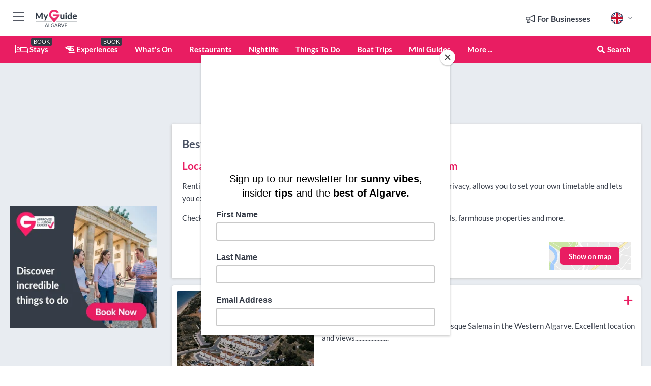

--- FILE ---
content_type: text/html; charset=utf-8
request_url: https://www.myguidealgarve.com/accommodation/rentals/budens
body_size: 15700
content:



			<!DOCTYPE html>
			<!--[if IE 8]>          <html class="ie ie8"> <![endif]-->
			<!--[if IE 9]>          <html class="ie ie9"> <![endif]-->
			<!--[if gt IE 9]><!-->  <html> <!--<![endif]-->
			<html lang="en" >
				<!--<![endif]-->

				<head>

					
					<!-- Global site tag (gtag.js) - Google Analytics -->
					<script nonce="527a1f42ea763940e9dc5d42f14f1653" >

			 			window ['gtag_enable_tcf_support'] = true;  

			 		</script>

					<script nonce="527a1f42ea763940e9dc5d42f14f1653" async src="https://www.googletagmanager.com/gtag/js?id=G-1BJ0B91QPT"></script>
					<script nonce="527a1f42ea763940e9dc5d42f14f1653">
					  	window.dataLayer = window.dataLayer || [];
						function gtag(){dataLayer.push(arguments);}
			  			gtag('js', new Date());

			  			
					  	// gtag('config', 'G-1BJ0B91QPT');
					  	gtag('config', 'G-1BJ0B91QPT', {
					  	 	// 'campaign_source': 'Algarve',
					  	 	// 'content_group': 'Algarve',	
						  	'user_properties': {
						   	 	'website': 'Algarve'
						  	}
						});

					  		gtag('config', 'G-8NX3Y6Y2DL');
					</script>


					
							<meta http-equiv="Content-type" content="text/html; charset=utf-8" />
		<title>Rentals in Budens, Algarve</title>
		<meta name="facebook-domain-verification" content="ktqkjm91i37jwnqn6gifer0jtgd8ob" />
		<meta name="description" content="Rentals in Budens, Algarve - Renting a holiday property in the Algarve is a fantastic option that assures you privacy, allows you to set your own timetable a...">
		<meta name="keywords" content="Budens Rentals, Algarve">
		<meta name="robots" content="noodp, index, follow" />
		<meta name="viewport" content="width=device-width, initial-scale=1">

		<link href='https://fonts.googleapis.com/css?family=Lato:300,400,700,900' rel='stylesheet' type='text/css'>
		
						<link rel="alternate" href="https://www.myguidealgarve.com/accommodation/rentals/budens" hreflang="en" />
							
							<link rel="alternate" href="https://www.myguidealgarve.com/accommodation/rentals/budens" hreflang="x-default" />
						<link rel="alternate" href="https://www.myguidealgarve.com/es/alojamiento/alquileres/budens" hreflang="es" />
							
						<link rel="alternate" href="https://www.myguidealgarve.com/fr/hebergement/locations/budens" hreflang="fr" />
							
						<link rel="alternate" href="https://www.myguidealgarve.com/pt/alojamento/alugueres/budens" hreflang="pt" />
							
						<link rel="alternate" href="https://www.myguidealgarve.com/it/alloggio/affitti/budens" hreflang="it" />
							
						<link rel="alternate" href="https://www.myguidealgarve.com/de/unterkunft/mieten/budens" hreflang="de" />
							
						<link rel="alternate" href="https://www.myguidealgarve.com/nl/accommodatie/verhuur/budens" hreflang="nl" />
							
						<link rel="alternate" href="https://www.myguidealgarve.com/no/overnatting/utleie/budens" hreflang="no" />
							
						<link rel="alternate" href="https://www.myguidealgarve.com/da/indkvartering/leje/budens" hreflang="da" />
							
						<link rel="alternate" href="https://www.myguidealgarve.com/sv/boende/uthyrning/budens" hreflang="sv" />
							
						<link rel="alternate" href="https://www.myguidealgarve.com/ja/accommodation/rentals/budens" hreflang="ja" />
							
						<link rel="alternate" href="https://www.myguidealgarve.com/fi/majoitus/vuokraukset/budens" hreflang="fi" />
							
						<link rel="alternate" href="https://www.myguidealgarve.com/pl/zakwaterowanie/wynajem/budens" hreflang="pl" />
							
						<link rel="alternate" href="https://www.myguidealgarve.com/ru/accommodation/%D0%90%D1%80%D0%B5%D0%BD%D0%B4%D0%B0-%D0%B6%D0%B8%D0%BB%D1%8C%D1%8F/budens" hreflang="ru" />
							
		
	
		<meta name="google-site-verification" content="g-Hssh-jr_iFZzkQsW9QswVlqUzeLWIy9Lys_Od8z5c" />
		<meta name="ahrefs-site-verification" content="f60c15e269fc27ccdd109cbef095f33e8531889e234532880849b804da551c44">
		<link rel="dns-prefetch" href="//https://images.myguide-cdn.com">
		<link rel="preload" fetchpriority="high" as="image" href="https://images.myguide-cdn.com/cdn-cgi/image/height=35,format=auto,quality=85/images/myguide/logo-light/algarve.png">
		<link rel="preload" fetchpriority="high" as="image" href="https://images.myguide-cdn.com/cdn-cgi/image/height=35,format=auto,quality=85/images/myguide/logo-dark/algarve.png">
		<link rel="preload" fetchpriority="high" as="image" href="https://images.myguide-cdn.com/cdn-cgi/image/width=1200,format=auto,quality=85/images/myguide/myguide-travel-frame.jpg">

		

		
		
		
		<link rel="canonical" href="https://www.myguidealgarve.com/accommodation/rentals/budens"  />
		
		

		<link rel="icon" href="https://images.myguide-cdn.com/favicons/favicon.ico" />
		<link rel="manifest" href="/manifest.json">
		<link rel="apple-touch-icon" sizes="57x57" href="https://images.myguide-cdn.com/favicons/apple-icon-57x57.png">
		<link rel="apple-touch-icon" sizes="60x60" href="https://images.myguide-cdn.com/favicons/apple-icon-60x60.png">
		<link rel="apple-touch-icon" sizes="72x72" href="https://images.myguide-cdn.com/favicons/apple-icon-72x72.png">
		<link rel="apple-touch-icon" sizes="76x76" href="https://images.myguide-cdn.com/favicons/apple-icon-76x76.png">
		<link rel="apple-touch-icon" sizes="114x114" href="https://images.myguide-cdn.com/favicons/apple-icon-114x114.png">
		<link rel="apple-touch-icon" sizes="120x120" href="https://images.myguide-cdn.com/favicons/apple-icon-120x120.png">
		<link rel="apple-touch-icon" sizes="144x144" href="https://images.myguide-cdn.com/favicons/apple-icon-144x144.png">
		<link rel="apple-touch-icon" sizes="152x152" href="https://images.myguide-cdn.com/favicons/apple-icon-152x152.png">
		<link rel="apple-touch-icon" sizes="180x180" href="https://images.myguide-cdn.com/favicons/apple-icon-180x180.png">
		<link rel="icon" type="image/png" sizes="192x192"  href="https://images.myguide-cdn.com/favicons/android-icon-192x192.png">
		<link rel="icon" type="image/png" sizes="32x32" href="https://images.myguide-cdn.com/favicons/favicon-32x32.png">
		<link rel="icon" type="image/png" sizes="96x96" href="https://images.myguide-cdn.com/favicons/favicon-96x96.png">
		<link rel="icon" type="image/png" sizes="16x16" href="https://images.myguide-cdn.com/favicons/favicon-16x16.png">
		<meta name="msapplication-TileImage" content="https://images.myguide-cdn.com/favicons/ms-icon-144x144.png">
		<meta name="msapplication-TileColor" content="#ffffff">
		<meta name="theme-color" content="#ffffff">
		<meta name="referrer" content="origin">


		<!-- CSS for IE -->
		<!--[if lte IE 9]>
			<link rel="stylesheet" type="text/css" href="css/ie.css" />
		<![endif]-->

		<!-- HTML5 shim and Respond.js IE8 support of HTML5 elements and media queries -->
		<!--[if lt IE 9]>
		  <script type='text/javascript' src="https://html5shiv.googlecode.com/svn/trunk/html5.js"></script>
		  <script type='text/javascript' src="https://cdnjs.cloudflare.com/ajax/libs/respond.js/1.4.2/respond.js"></script>
		<![endif]-->

		
		<meta name="yandex-verification" content="af9c3905eb736483" />
		
		<meta name="p:domain_verify" content="9f2d0fd09100c83e1e9462f55da3ba0a"/>


		<meta property="og:title" content="Rentals in Budens, Algarve"/>
		<meta property="og:url" content="https://www.myguidealgarve.com/accommodation/rentals/budens" />
		<meta property="og:type" content="website"/>
		<meta property="og:site_name" content="My Guide Algarve"/>
		<meta property="og:description" content="Rentals in Budens, Algarve - Renting a holiday property in the Algarve is a fantastic option that assures you privacy, allows you to set your own timetable a..." />
		<meta property="og:brand" content="Rentals in Budens, Algarve">

					<meta property="og:locale" content="en_GB"/>
					<meta property="og:locale:alternate" content="es_ES"/>
					<meta property="og:locale:alternate" content="fr_FR"/>
					<meta property="og:locale:alternate" content="pt_PT"/>
					<meta property="og:locale:alternate" content="it_IT"/>
					<meta property="og:locale:alternate" content="de_DE"/>
					<meta property="og:locale:alternate" content="nl_NL"/>
					<meta property="og:locale:alternate" content="no_NO"/>
					<meta property="og:locale:alternate" content="da_DK"/>
					<meta property="og:locale:alternate" content="sv_SE"/>
					<meta property="og:locale:alternate" content="ja_JP"/>
					<meta property="og:locale:alternate" content="fi_FI"/>
					<meta property="og:locale:alternate" content="pl_PL"/>
					<meta property="og:locale:alternate" content="ru_RU"/>

		
		
		
		<meta property="og:image" content="https://images.myguide-cdn.com" />

		
		
		
		<meta property="product:category" content="Accommodation"/>
		
		<meta property="product:location" content="Algarve"/>
		<meta property="product:region" content="Budens"/>
		<meta property="product:categoryPage" content="Rentals"/>
		
		
		<meta property="product:country" content="Portugal"/>
		
		


		
		
		
		
		
		
	
		<meta itemprop="name" content="Rentals in Budens, Algarve">
		<meta itemprop="description" content="Rentals in Budens, Algarve - Renting a holiday property in the Algarve is a fantastic option that assures you privacy, allows you to set your own timetable a...">
		<meta itemprop="image" content="https://images.myguide-cdn.com">


		<meta name="twitter:card" content="summary">
		<meta name="twitter:site" content="@MyGuideNetwork">
		<meta name="twitter:creator" content="@MyGuideAlgarve">
		<meta name="twitter:title" content="Rentals in Budens, Algarve">
		<meta name="twitter:description" content="Rentals in Budens, Algarve - Renting a holiday property in the Algarve is a fantastic option that assures you privacy, allows you to set your own timetable a...">
		<meta name="twitter:image" content="https://images.myguide-cdn.com">

		<meta name="google-site-verification" content="6h6jNsF2E76IFGQ-53vI62FusaH4Rx7G6HwIvLLkQdI" />
		<meta name="google-adsense-account" content="ca-pub-6651265782782197">	




		<link href="https://cache.myguide-network.com//_cache/c7cbef82892739a3c14f125617b5f814.css" rel="stylesheet" type='text/css'>



			
		

			<script nonce="527a1f42ea763940e9dc5d42f14f1653" async src="https://securepubads.g.doubleclick.net/tag/js/gpt.js"></script>
			<script nonce="527a1f42ea763940e9dc5d42f14f1653">
				var gptadslots = [];
			  	var googletag = googletag || {};
	  			googletag.cmd = googletag.cmd || [];

				googletag.cmd.push(function() {
				gptadslots.push(googletag.defineSlot('/36886427/algarve_mpu1_300x250', [300, 250], 'mpu1_300x250').addService(googletag.pubads()));
				gptadslots.push(googletag.defineSlot('/36886427/algarve_mpu2_300x250', [300, 250], 'mpu2_300x250').addService(googletag.pubads()));
				gptadslots.push(googletag.defineSlot('/36886427/algarve_mpu3_300x250', [300, 250], 'mpu3_300x250').addService(googletag.pubads()));

				
				gptadslots.push(googletag.defineSlot('/36886427/algarve_top_728x90', [728, 90], 'top_728x90').addService(googletag.pubads()));
				gptadslots.push(googletag.defineSlot('/36886427/algarve_mpu1_300x600', [300, 600], 'mpu1_300x600').addService(googletag.pubads()));
				gptadslots.push(googletag.defineSlot('/36886427/algarve_mpu1_728x90', [728, 90], 'mpu1_728x90').addService(googletag.pubads()));
				gptadslots.push(googletag.defineSlot('/36886427/algarve_top_320x50', [320, 50], 'top_320x50').addService(googletag.pubads()));
				gptadslots.push(googletag.defineSlot('/36886427/algarve_mpu1_320x50', [320, 50], 'mpu1_320x50').addService(googletag.pubads()));

				googletag.pubads().enableSingleRequest();
				googletag.pubads().setTargeting("PageLink","/accommodation/rentals/budens");
				googletag.pubads().setTargeting("PageType","Category");
				googletag.pubads().setTargeting("PageID","106804");
				googletag.pubads().setTargeting("Lang","en");
				googletag.pubads().setTargeting("Page","Free");
				googletag.pubads().setTargeting("Category","Accommodation");
				googletag.pubads().setTargeting("SubCategory","Rentals");
				googletag.enableServices();
				});


				// googletag.cmd.push(function() { googletag.display('mpu1_300x250'); });
				// googletag.cmd.push(function() { googletag.display('top_728x90'); });
				// googletag.cmd.push(function() { googletag.display('top_320x50'); });
			</script>

		
		
		<!-- GetYourGuide Analytics -->

		<script>
		window.addEventListener('load', function() {
			var gygScript = document.createElement('script');
			gygScript.src = "https://widget.getyourguide.com/dist/pa.umd.production.min.js";
			gygScript.async = true;
			gygScript.defer = true;

			gygScript.dataset.gygPartnerId = "GIYFBFF";
			gygScript.dataset.gygGlobalAutoInsert = "true";
			gygScript.dataset.gygGlobalAutoInsertLimit = "8";
			gygScript.dataset.gygGlobalCmp = "auto-insertion";
			gygScript.dataset.gygGlobalAllowedHostCssSelector = ".gygauto";
			gygScript.dataset.gygGlobalExcludedHostUrls = "";
			gygScript.dataset.gygGlobalAllowedHostPathPrefixes = "";
			gygScript.dataset.gygGlobalExcludedKeywords = "";

			document.body.appendChild(gygScript);
		});
		</script>


			<script id="mcjs">!function(c,h,i,m,p){m=c.createElement(h),p=c.getElementsByTagName(h)[0],m.async=1,m.src=i,p.parentNode.insertBefore(m,p)}(document,"script","https://chimpstatic.com/mcjs-connected/js/users/60ea2817de9a09aec5f4cf541/6b95659441ec32044ee20988a.js");</script>

			<script src="https://www.google.com/recaptcha/enterprise.js?render=6LduFhgrAAAAACFpapDObcxwzn2yMpn2lP5jxegn" async defer></script>

				</head>

				<body class="no-trans front-page browse" 
					ng-app="siteApp" 
					id="MainAppCtrl" 
					ng-controller="AppController" 
					ng-init="$root.activeLanguage = 'en'; init({
						location: 'algarve',
						ga4key: 'G-8NX3Y6Y2DL',
						slug: '/accommodation/rentals/budens',
						title: 'Rentals in Budens, Algarve',
						popup: '',
						actionToken: 'd1c002c445e1d7d58b05c23213e14daaeea5b019a03f334f232c7f7555e37280',
						lastAction: '',
                        userId: '',
						    googleSignIn: {
                                clientId :'620088340861-8ek878891c5o7ec7gredhui5eqqdph00.apps.googleusercontent.com'
                            },
                        
						view: 'accommodation'
					});"


					>
				

					<div id="page-wrapper">


							





			<header id="header" class="navbar-static-top sticky-header ">
				<div class="topnav">
					<div class="container text-center">
						<ul class="quick-menu pull-left">
							<li >

								<a  id="menu-01" href="#mobile-menu-01" title="Toggle Menu" data-toggle="collapse" class="btn-block1 mobile-menu-toggle">
									<i class="fal fa-bars fa-fw"></i>
									<i class="fal fa-times fa-fw"></i>
								</a>

								
							</li>

						
							<li>
								<span class="logo navbar-brand">
									<a href="/" title="My Guide Algarve">
										<div ng-controller="SeasonCtrl" ng-class="seasonClass">
											<img loading="lazy" class="logo-dark" src="https://images.myguide-cdn.com/cdn-cgi/image/height=35,format=auto,quality=85/images/myguide/logo-dark/algarve.png" alt="My Guide Algarve" />
										</div>
									</a>
								</span>
							</li>
						</ul>

						<ul class="social-icons clearfix pull-right">
							
							

							<li   ng-show="$root.cart.count" ng-controller="OrderController" ng-cloak data-toggle="tooltip" data-placement="bottom" title="Shopping Cart">
								<a ng-click="openModal('/order/modal?init=summary&orderID='+ $root.cart.orderId, null, false, 'dialog-centered');" class="btn-block relative cartIcon" > 
									<span class="fa fa-shopping-cart" title='#{[{$root.cart.orders.id}]}'></span>
									<label class="hide">Orders</label>
									<div ng-show="$root.cart.count" class="ng-cloak 1pulsing-notification" ng-class="{'pulsing-notification' : $root.cart.count }">
										<small ng-bind="$root.cart.count"></small>
									</div>
								</a>
							</li>



							

								
							
								
								<li class="forBusiness">
									<a href="/for-businesses" 
										class="btn-block">
										<span class="far fa-fw fa-bullhorn"></span>
										<span><strong>For Businesses</strong></span>
									</a>
								</li>
							
								<li id="languagePicker" class="dropdown">
									<a class="dropdown-toggle" id="dropdownMenu3" data-toggle="dropdown">
												<span class="flag-icon flag-icon-squared flag-icon-gb mr5"></span>
										<i class="far fa-angle-down hidden-xs"></i>
									</a>
									<ul class="dropdown-menu dropdown-menu-left" aria-labelledby="dropdownMenu2">
												<li>
															<a href="/es/alojamiento/alquileres/budens">
																<span class="flag-icon flag-icon-squared flag-icon-es mr5"></span>
																<small>Spanish</small>
															</a>
												</li>
												<li>
															<a href="/fr/hebergement/locations/budens">
																<span class="flag-icon flag-icon-squared flag-icon-fr mr5"></span>
																<small>French</small>
															</a>
												</li>
												<li>
															<a href="/pt/alojamento/alugueres/budens">
																<span class="flag-icon flag-icon-squared flag-icon-pt mr5"></span>
																<small>Portuguese</small>
															</a>
												</li>
												<li>
															<a href="/it/alloggio/affitti/budens">
																<span class="flag-icon flag-icon-squared flag-icon-it mr5"></span>
																<small>Italian</small>
															</a>
												</li>
												<li>
															<a href="/de/unterkunft/mieten/budens">
																<span class="flag-icon flag-icon-squared flag-icon-de mr5"></span>
																<small>German</small>
															</a>
												</li>
												<li>
															<a href="/nl/accommodatie/verhuur/budens">
																<span class="flag-icon flag-icon-squared flag-icon-nl mr5"></span>
																<small>Dutch</small>
															</a>
												</li>
												<li>
															<a href="/no/overnatting/utleie/budens">
																<span class="flag-icon flag-icon-squared flag-icon-no mr5"></span>
																<small>Norwegian</small>
															</a>
												</li>
												<li>
															<a href="/da/indkvartering/leje/budens">
																<span class="flag-icon flag-icon-squared flag-icon-dk mr5"></span>
																<small>Danish</small>
															</a>
												</li>
												<li>
															<a href="/sv/boende/uthyrning/budens">
																<span class="flag-icon flag-icon-squared flag-icon-sv mr5"></span>
																<small>Swedish</small>
															</a>
												</li>
												<li>
															<a href="/ja/accommodation/rentals/budens">
																<span class="flag-icon flag-icon-squared flag-icon-jp mr5"></span>
																<small>Japanese</small>
															</a>
												</li>
												<li>
															<a href="/fi/majoitus/vuokraukset/budens">
																<span class="flag-icon flag-icon-squared flag-icon-fi mr5"></span>
																<small>Finnish</small>
															</a>
												</li>
												<li>
															<a href="/pl/zakwaterowanie/wynajem/budens">
																<span class="flag-icon flag-icon-squared flag-icon-pl mr5"></span>
																<small>Polish</small>
															</a>
												</li>
												<li>
															<a href="/ru/accommodation/%D0%90%D1%80%D0%B5%D0%BD%D0%B4%D0%B0-%D0%B6%D0%B8%D0%BB%D1%8C%D1%8F/budens">
																<span class="flag-icon flag-icon-squared flag-icon-ru mr5"></span>
																<small>Russian</small>
															</a>
												</li>
									</ul>
								</li>


							
						</ul>
					</div>
				</div>


				<div class="main-header ">
					
					<div class="container">

						<nav class="scrollmenu" role="navigation">
							<ul class="menu">



									

										<li id="homepage" >
											<a href="/">
												<i class="fal fa-bed fa-lg"></i> Stays
											</a>
											<small class="label dark">BOOK</small>
											
										</li>



									

														<li id="experiences" >
															<a href="/experiences"><i class="fas fa-helicopter"></i> Experiences</a>
															<small class="label dark">BOOK</small>
														</li>






										<li id="whatson" >
											<a href="/events">What's On</a>
										</li>


														<li id="restaurants" >
															<a href="/restaurants">Restaurants</a>
														</li>
														<li id="nightlife" >
															<a href="/nightlife">Nightlife</a>
														</li>
														<li id="things-to-do" >
															<a href="/things-to-do">Things To Do</a>
														</li>
														<li id="New_11" >
															<a href="/boat-trips">Boat Trips</a>
														</li>

									
									
									

										<li id="lists" >
											<a href="/lists">
												Mini Guides
											</a>
										</li>




									<li>
											<a ng-href="" ng-click="openModal('/modal/menu', null, false, 'dialog-centered modal-lg');" class="btn-block">
												More ...
											</a>
									</li>

											<li class="pull-right" data-toggle="tooltip" data-placement="bottom" title="Search Website">
												<a class="btn-block noarrows" data-fancybox data-options='{"smallBtn":false, "buttons":false}' data-src="#filters" href="javascript:;" ng-click="$root.searchQuery=''; $root.searchTotal=1">
													<span class="fa fa-fw fa fa-search"></span> Search
												</a>
											</li>
							</ul>
						</nav>
					</div>

					
				</div>



				<nav id="mobile-menu-01" class="mobile-menu collapse width" aria-expanded="false" ng-cloak>
	                
					
					<a id="menu-01" href="#mobile-menu-01" title="Toggle Menu" data-toggle="collapse" class="mobile-menu-toggle">
							<i class="fal fa-times fa-fw"></i>
						</a>

	                <ul id="mobile-primary-menu" class="menu">

	                	<li ng-if="!$root.user.id" ng-cloak class="loginButton">
							

							<button ng-if="!$root.user.id" ng-click="openModal('/modal/users/auth', null, false, 'dialog-centered');" type="button" class="ng-scope">
                                Login / Sign Up         
                            </button>
						</li>
					
						
						<li ng-if="$root.user.id" ng-cloak class="loginButton menu-item-has-children">
							<a role="button" data-toggle="collapse" href="#profileMenuCollapse" aria-expanded="false" aria-controls="profileMenuCollapse">
								<img ng-if="$root.user.social.facebook.id"
									ng-src="{[{'https://graph.facebook.com/'+ $root.user.social.facebook.id + '/picture?type=large'}]}" 
									alt="{[{$root.user.fullName}]}">
								<img ng-if="!$root.user.social.facebook.id"
									ng-src="https://images.myguide-cdn.com/cdn-cgi/image/height=45,format=auto,quality=85/images/author-placeholder.jpg" 
									alt="{[{$root.user.fullName}]}">
								Hello {[{$root.user.name}]} <i class="fal fa-angle-down"></i>
							</a>
							<div class="submenu collapse" id="profileMenuCollapse">
								<ul>
									<li>
										<a ng-href="/profile">
											Profile
										</a>
									</li>
									<li>
										<a ng-href="/order-history">
											Your Orders
										</a>
									</li>
									<li>
										<a ng-href="/lists">
											My Guides
										</a>
									</li>
									<li>
										<a ng-click="userLogout({
											rid: 'READER_ID',
											url: 'https://www.myguidealgarve.com/accommodation/rentals/budens',
											return: 'https://www.myguidealgarve.com/accommodation/rentals/budens'
										}, true)" ng-href="">
										Logout
										</a>
									</li>
								</ul>
								<div class="space-sep10"></div>
							</div>
						</li>
						<div class="separator"></div>
					


							<li>
								<a href="/for-businesses">
									<i class="fal fa-bullhorn"></i> Add a Business
								</a>
							</li>

							<li>
								<a href="/addcompany">
									<i class="fal fa-check"></i> Claim your Business
								</a>
							</li>

							<li>
								<a href="/promote-events">
									<i class="fal fa-calendar-alt"></i> Promote Events
								</a>
							</li>

							<div class="space-sep10"></div>
							<div class="separator"></div>

						
						

							<li class="menu-item-has-children">
								<a role="button" data-toggle="collapse" href="#eventsMenuCollapse" aria-expanded="false" aria-controls="eventsMenuCollapse">
									<i class="fas fa-calendar-alt"></i> What's On Algarve<i class="fal fa-angle-down"></i>
								</a>
								<div class="submenu collapse" id="eventsMenuCollapse">
									<ul>
										<li><a href="/events">All Events in Algarve</a></li>

											<li><a href="/events/today">Today</a></li>
											<li><a href="/events/next-week">Next Week</a></li>
											<li><a href="/events/this-weekend">This Weekend</a></li>
											<li><a href="/events/tomorrow">Tomorrow</a></li>

											<li><a href="/events/january-2026">January 2026</a></li>
											<li><a href="/events/february-2026">February 2026</a></li>
											<li><a href="/events/march-2026">March 2026</a></li>
											<li><a href="/events/april-2026">April 2026</a></li>
											<li><a href="/events/may-2026">May 2026</a></li>
											<li><a href="/events/june-2026">June 2026</a></li>
											<li><a href="/events/july-2026">July 2026</a></li>
											<li><a href="/events/august-2026">August 2026</a></li>
									</ul>
								</div>
							</li>
							<div class="space-sep10"></div>
							<div class="separator"></div>



							<li id="homepage" >
								<a href="/">
									<i class="fal fa-bed fa-lg"></i> Stays
									<small class="label pink">BOOK</small>
								</a>
							</li>





												<li>
													<a href="/experiences"> 
														<i class="fas fa-helicopter"></i> Experiences
														<small class="label pink">BOOK</small>
													
													</a>
												</li>

						
						<div class="space-sep10"></div>
						<div class="separator"></div>							

												<li>
													<a href="/restaurants"> Restaurants
													</a>
												</li>
												<li>
													<a href="/nightlife"> Nightlife
													</a>
												</li>
												<li>
													<a href="/things-to-do"> Things To Do
													</a>
												</li>
												<li>
													<a href="/boat-trips"> Boat Trips
													</a>
												</li>

						
										<li><a href="/accommodation">Accommodation</a></li>
										<li><a href="/shopping">Shopping</a></li>
										<li><a href="/wellness">Wellness</a></li>
										<li><a href="/property">Property</a></li>
										<li><a href="/services">Services</a></li>
										<li><a href="/weddings">Weddings</a></li>
										<li><a href="/algarve/golf">Golf</a></li>

						<div class="space-sep10"></div>
						<div class="separator"></div>


							<li>
								<a href="/lists">
									<i class="far fa-plus"></i> Mini Guides
								</a>
							</li>
							<div class="space-sep10"></div>
							<div class="separator"></div>


						
						

						
							<li class="">
								<a href="/festival-guide-algarve">Portimão Festival Guide 2025</a>
							</li>
					</ul>
	            </nav>

				<nav id="mobile-menu-02" class="mobile-menu collapse " aria-expanded="false">
					<a id="menu-02" href="#mobile-menu-02" title="Search" data-toggle="collapse" class="mobile-menu-toggle filter">
						
					</a>
					

					<ul class="iconList clearfix">
	    					<li>

	    						<a ng-href ng-click="openModal('/modal/users/auth', null, false, 'dialog-centered');" class="btn-block relative cartIcon"><i class="fa fa-user"></i> <span>View Profile</span></a></li>
							<li>
								<a ng-href ng-click="openModal('/modal/users/auth', null, false, 'dialog-centered');" class="btn-block relative cartIcon"><i class="fa fa-shopping-cart"></i> <span>Your Orders</span></a>
							</li>
	    					<li>
								<a ng-href ng-click="openModal('/modal/users/auth', null, false, 'dialog-centered');" class="btn-block relative cartIcon"> 
									<i class="fa fa-list"></i> <span>My Guides</span>
								</a>
							</li>
		    				<li>
		    					<a ng-href ng-click="openModal('/modal/users/auth', null, false, 'dialog-centered');"><i class="fa fa-sign-in"></i><span>Login</span></a>
		    				</li>
		    		</ul>
						<div class="logIn">
							<p>Log in for great & exciting features!</p> <img width="53" height="29" src="https://images.myguide-cdn.com/images/myguide/icons/arrow.png" alt="Arrow">
						</div>
	            </nav>

			</header>
	





							

								 <script type="application/ld+json">{
    "@context": "http:\/\/schema.org",
    "@type": "Organization",
    "name": "My Guide Algarve",
    "url": "https:\/\/www.myguidealgarve.com",
    "logo": {
        "@context": "http:\/\/schema.org",
        "@type": "ImageObject",
        "url": "https:\/\/images.myguide-cdn.com\/images\/myguide\/logo-dark\/algarve.png"
    }
}</script>
 <script type="application/ld+json">{
    "@context": "http:\/\/schema.org",
    "@type": "WebSite",
    "name": "My Guide Algarve",
    "url": "https:\/\/www.myguidealgarve.com"
}</script>
 <script type="application/ld+json">{
    "@context": "http:\/\/schema.org",
    "@type": "BreadcrumbList",
    "itemListElement": [
        {
            "@type": "ListItem",
            "position": 1,
            "item": {
                "@id": "\/",
                "name": "Algarve"
            }
        },
        {
            "@type": "ListItem",
            "position": 2,
            "item": {
                "@id": "\/accommodation",
                "name": "Accommodation"
            }
        },
        {
            "@type": "ListItem",
            "position": 3,
            "item": {
                "@id": "\/accommodation\/rentals",
                "name": "Rentals"
            }
        },
        {
            "@type": "ListItem",
            "position": 4,
            "item": {
                "@id": "\/accommodation\/rentals\/budens",
                "name": "Budens"
            }
        }
    ]
}</script>
 <script type="application/ld+json">{
    "@context": "http:\/\/schema.org",
    "@graph": [
        {
            "@context": "http:\/\/schema.org",
            "@type": "SiteNavigationElement",
            "@id": "https:\/\/www.myguidealgarve.com#menu",
            "name": "Stays",
            "url": "https:\/\/www.myguidealgarve.com\/"
        },
        {
            "@context": "http:\/\/schema.org",
            "@type": "SiteNavigationElement",
            "@id": "https:\/\/www.myguidealgarve.com#menu",
            "name": "Experiences",
            "url": "https:\/\/www.myguidealgarve.com\/experiences"
        },
        {
            "@context": "http:\/\/schema.org",
            "@type": "SiteNavigationElement",
            "@id": "https:\/\/www.myguidealgarve.com#menu",
            "name": "Restaurants",
            "url": "https:\/\/www.myguidealgarve.com\/restaurants"
        },
        {
            "@context": "http:\/\/schema.org",
            "@type": "SiteNavigationElement",
            "@id": "https:\/\/www.myguidealgarve.com#menu",
            "name": "Nightlife",
            "url": "https:\/\/www.myguidealgarve.com\/nightlife"
        },
        {
            "@context": "http:\/\/schema.org",
            "@type": "SiteNavigationElement",
            "@id": "https:\/\/www.myguidealgarve.com#menu",
            "name": "Things To Do",
            "url": "https:\/\/www.myguidealgarve.com\/things-to-do"
        },
        {
            "@context": "http:\/\/schema.org",
            "@type": "SiteNavigationElement",
            "@id": "https:\/\/www.myguidealgarve.com#menu",
            "name": "Boat Trips",
            "url": "https:\/\/www.myguidealgarve.com\/boat-trips"
        },
        {
            "@context": "http:\/\/schema.org",
            "@type": "SiteNavigationElement",
            "@id": "https:\/\/www.myguidealgarve.com#menu",
            "name": "Events in Algarve",
            "url": "https:\/\/www.myguidealgarve.com\/events"
        },
        {
            "@context": "http:\/\/schema.org",
            "@type": "SiteNavigationElement",
            "@id": "https:\/\/www.myguidealgarve.com#menu",
            "name": "Accommodation",
            "url": "https:\/\/www.myguidealgarve.com\/accommodation"
        },
        {
            "@context": "http:\/\/schema.org",
            "@type": "SiteNavigationElement",
            "@id": "https:\/\/www.myguidealgarve.com#menu",
            "name": "Shopping",
            "url": "https:\/\/www.myguidealgarve.com\/shopping"
        },
        {
            "@context": "http:\/\/schema.org",
            "@type": "SiteNavigationElement",
            "@id": "https:\/\/www.myguidealgarve.com#menu",
            "name": "Wellness",
            "url": "https:\/\/www.myguidealgarve.com\/wellness"
        },
        {
            "@context": "http:\/\/schema.org",
            "@type": "SiteNavigationElement",
            "@id": "https:\/\/www.myguidealgarve.com#menu",
            "name": "Property",
            "url": "https:\/\/www.myguidealgarve.com\/property"
        },
        {
            "@context": "http:\/\/schema.org",
            "@type": "SiteNavigationElement",
            "@id": "https:\/\/www.myguidealgarve.com#menu",
            "name": "Services",
            "url": "https:\/\/www.myguidealgarve.com\/services"
        },
        {
            "@context": "http:\/\/schema.org",
            "@type": "SiteNavigationElement",
            "@id": "https:\/\/www.myguidealgarve.com#menu",
            "name": "Weddings",
            "url": "https:\/\/www.myguidealgarve.com\/weddings"
        },
        {
            "@context": "http:\/\/schema.org",
            "@type": "SiteNavigationElement",
            "@id": "https:\/\/www.myguidealgarve.com#menu",
            "name": "Golf",
            "url": "https:\/\/www.myguidealgarve.com\/algarve\/golf"
        },
        {
            "@context": "http:\/\/schema.org",
            "@type": "SiteNavigationElement",
            "@id": "https:\/\/www.myguidealgarve.com#menu",
            "name": "Mini Guides",
            "url": "https:\/\/www.myguidealgarve.com\/lists"
        },
        {
            "@context": "http:\/\/schema.org",
            "@type": "SiteNavigationElement",
            "@id": "https:\/\/www.myguidealgarve.com#menu",
            "name": "Portim\u00e3o Festival Guide 2025",
            "url": "https:\/\/www.myguidealgarve.com\/festival-guide-algarve"
        },
        {
            "@context": "http:\/\/schema.org",
            "@type": "SiteNavigationElement",
            "@id": "https:\/\/www.myguidealgarve.com#menu",
            "name": "Local News & Articles",
            "url": "https:\/\/www.myguidealgarve.com\/travel-articles"
        }
    ]
}</script>
 <script type="application/ld+json">{
    "@context": "http:\/\/schema.org",
    "@type": "ItemList",
    "url": "https:\/\/www.myguidealgarve.com\/accommodation\/rentals\/budens",
    "name": "Rentals in Budens, Algarve",
    "description": "Rentals in Budens, Algarve - Renting a holiday property in the Algarve is a fantastic option that assures you privacy, allows you to set your own timetable a...",
    "itemListElement": [
        {
            "@type": "ListItem",
            "position": 1,
            "item": {
                "@type": "Event",
                "startDate": "2026-01-17",
                "name": "Salema Beach Club",
                "description": "Peaceful holiday apartments in picturesque Salema in the Western Algarve. Excellent location and views......................",
                "image": "https:\/\/images.myguide-cdn.com\/algarve\/companies\/salema-beach-club\/large\/salema-beach-club-10412.jpg",
                "url": "https:\/\/www.myguidealgarve.com\/accommodation\/salema-beach-club",
                "location": {
                    "@type": "Place",
                    "name": "West Algarve",
                    "address": {
                        "@type": "PostalAddress",
                        "streetAddress": "Praia da Saelma, Budens",
                        "addressLocality": "West Algarve",
                        "addressCountry": "Portugal"
                    },
                    "geo": {
                        "@type": "GeoCoordinates",
                        "latitude": 37.066513,
                        "longitude": -8.827182
                    }
                }
            }
        }
    ]
}</script>




								<section id="content">
									<div class="container">
										<div class="row">

											<div class="sidebar hidden-sm hidden-xs col-md-3">
																<div class="clearfix"></div>
			<div class="advert">




							


									<div id="mpu1_300x250" class="mpu-square">
										<script nonce="527a1f42ea763940e9dc5d42f14f1653" type='text/javascript'>
											googletag.cmd.push(function() { googletag.display('mpu1_300x250'); });
										</script>
									</div>
							
					
			</div>
			<div class="clearfix"></div>




														<div class="advert skyscraper">

			
						<a title="View All Experiences" href="/experiences">
							<img loading="lazy" src="https://images.myguide-cdn.com/cdn-cgi/image/width=350,format=auto,quality=85/advertising/gyg_en.png" height="auto" width="350" alt="Ad Placeholder">
						</a>



			
	</div>

															<div class="clearfix"></div>
		<div class="advert">

			




							<div id="mpu1_300x600">
								<script nonce="527a1f42ea763940e9dc5d42f14f1653" type='text/javascript'>
									googletag.cmd.push(function() { googletag.display('mpu1_300x600'); });
								</script>
							</div>
							<div class="space-sep20"></div>

					
					
		</div>

											</div>
											
											<div id="main" class="col-sm-12 col-md-9">
																<div class="advert leaderboard">






							

									
									<div id="top_728x90">
										<script nonce="527a1f42ea763940e9dc5d42f14f1653" type='text/javascript'>
											googletag.cmd.push(function() { googletag.display('top_728x90'); });
										</script>
									</div>
									

									
								<div class="callToAction">
									<div>Want to Run Your Own<br><strong>My Guide Website</strong>?</div>
									<a class="pink" href="https://www.myguide-network.com/franchise" target="_blank"><i class="fa fa-info-circle"></i> Find Out More</a>
								</div>
							
			</div>

													







														
	<div class="post box-shadow">


		
		
		
		<div class="details bs">
			<div class="post-content">
					
					
					<h1>
					
					Best 
					Rentals in Budens
					
					
					</h1>


					

					
					

					<h2 class="pink">Local Recommendations from our My Guide Algarve team</h2>
					<p>
					<p>Renting a holiday property in the Algarve is a fantastic option that assures you privacy, allows you to set your own timetable and lets you experience a little bit of living in this southern corner of Portugal.</p><p>Check out our rental properties - self-catering apartments, luxury villas with pools, farmhouse properties and more.</p>
					</p>

				<div class="space-sep5"></div>



						<div class="gallery">
							<div class="col-md-12 nopadding">

								
							</div>
						</div>

						<div class="space-sep15"></div>



						
						<div class="pull-right text-center "> 
							<a id="map-larger" 
								class="trackClick text-center  pull-right" 
								data-affiliate="Stay22" 
								data-track="affiliatelink"  
								data-view="browse"
								data-type="browse" 
								data-ref="largermap"
								title="Larger Map for Company: Rentals " href="https://www.stay22.com/embed/gm?aid=myguide&lat=37.017954&lng=-7.930834&navbarcolor=e8ecf1&fontcolor=363c48&title=Algarve&venue=Algarve&hotelscolor=f7f7f7&hotelsfontcolor=363c48&campaign=&markerimage=https://https://images.myguide-cdn.com/images/g-spot2.png&disableautohover=true&mapstyle=light&scroll=false&zoom=10&listviewexpand=true&disabledirections=true&ljs=en&dotlistings1=true" target="_blank">
								<div class="center-block"  style="width:160px; height:55px; background-image:url(https://images.myguide-cdn.com/images/map/map-bg.png);background-size:cover;">
									<button class="btn btn-primary center-block" id="map-larger"><strong>Show on map</strong></button>
								</div>
							</a>
						</div>




						<div class="clearfix"></div>


				<div class="space-sep5"></div>
			</div>
		</div>
	</div>





	<div ng-controller="PaginationCtrl" ng-init="init('', '', '1b8ce426c89af56c707fae1d421bfbb7')">
		<div id="scrollingcontent" >
				
			<div class="company-list listing-style3 accommodation">
				    <div class="listitempage row list-items bigItems cardItems" data-url="/accommodation/rentals/budens">
       

                <div class="list-items">
                    <div class="item whatson listitem" data-page-url="/accommodation/rentals/budens">
                        <div class="absolute" data-toggle="tooltip" data-placement="bottom" title="Add to My Guide">
                                <a class="iconButton" title="Add to My Guide" ng-click="openModal('/modal/users/auth', null, false, 'dialog-centered');"><i class="far fa-plus"></i></a>
                            
                        </div>


                        
                        <a target="_blank" href="/accommodation/salema-beach-club" class="hoverZoom">
                            <div class="list-image">
                                <figure  >
                                    <figcaption class="entry-date mainEvents">
                                    </figcaption>

                                    <img class="zoom" alt="Salema Beach Club" src="https://images.myguide-cdn.com/algarve/companies/salema-beach-club/large/salema-beach-club-10412.jpg">

                                </figure>
                            </div>
                            <div class="list-text">
                                <h2 class="block-with-text">Salema Beach Club</h2>
                                <div class="space-sep5"></div>
                                
                                
                              
                                
                                <div class="clearfix"></div>
                                <div class="ellipsis"><small class="comma1">Praia da Saelma</small></div>
                                <p class="maxLine2">Peaceful holiday apartments in picturesque Salema in the Western Algarve. Excellent location and views......................</p>
                               
                                
                                <div class="space-sep5 hidden-xs"></div>

                                <div class="list-footer">
                                    
                                   
                                    <button class="btn primary">Check availability</button>
                                   
                                </div>
                            </div>
                            
                        </div>
                    </a>
                    <div class="clearfix"></div>
                </div>
        

        
                        <div class="space-sep15"></div>
                        <div class="col-xs-12">
                            <div class="advert1 skyscraper1 pull-left">

                                        <a title="View All Experiences" href="/experiences">
                                            <img src="https://https://images.myguide-cdn.com/advertising/gyg-728x90_en.png" height="auto" width="728" alt="Ad Placeholder">
                                        </a>


                            </div>
                            <div class="callToAction">
                                <div>Want to Run Your Own<br><strong>My Guide Website</strong>?</div>
                                <a class="pink" href="https://www.myguide-network.com/franchise" target="_blank"><i class="fa fa-info-circle"></i> Find Out More</a>
                            </div>
                        </div>
                         <div class="clearfix"></div>
                         <div class="space-sep10"></div>
                    

    </div>

			</div>

			<ul class="pagination clearfix pull-right">
				
	

	
	

			</ul>
		</div>
	</div>

											</div>
										</div>
									</div>
								</section>

							
		<div id="userlists" class="mgLightbox customLightbox">
			<div class="lightboxHeader">
				<a class="innerClose left" data-fancybox-close><i class="fa fa-angle-double-left"></i></a>
					<a ng-click="openModal('/modal/users/auth', null, false, 'dialog-centered');" class="innerClose pull-right">
						<i class="fa fa-user-circle"></i>
					</a>
				<h4>My Lists</h4>

				<div id="createBox" class="mgLightbox smallBox">
					<div class="lightboxHeader">
						<a class="innerClose left" data-fancybox-close><i class="fa fa-angle-double-left"></i></a>
						<a class="innerClose" data-fancybox-close><span class="closeIcon faded"></span></a>
						<h4>Create New Guide</h4>
					</div>
					<div class="lightboxContent">
						<label>Suggested Guides</label>

						<select class="custom-select" ng-model="$root.listCtrl.select.ideas" ng-change="$root.listCtrl.value = $root.listCtrl.select.ideas;" name="ideas" id="ideas">
							<option value="">-- Select One --</option>
							<optgroup label="Suggested Guides">
								<option value="My Guide to Algarve">My Guide to Algarve</option>
									<option value="New Bars To Try">New Bars To Try</option>
									<option value="New Nightclubs To Try">New Nightclubs To Try</option>
									<option value="New Restaurants To Try">New Restaurants To Try</option>
									<option value="Best For Cocktails">Best For Cocktails</option>
									<option value="Best For Friday Night Drinks">Best For Friday Night Drinks</option>
									<option value="Best For Kids">Best For Kids</option>
									<option value="Best For Live Music">Best For Live Music</option>
									<option value="Best For Meeting Friends">Best For Meeting Friends</option>
									<option value="Best For Sundays">Best For Sundays</option>
									<option value="Best For Sunsets">Best For Sunsets</option>
									<option value="Best For Relaxing">Best For Relaxing</option>
									<option value="My Favourite Cafes">My Favourite Cafes</option>
									<option value="My Favourite Clubs">My Favourite Clubs</option>
									<option value="My Favourite Places">My Favourite Places</option>
									<option value="My Favourite Restaurants">My Favourite Restaurants</option>
									<option value="My Favourite Rooftop Bars">My Favourite Rooftop Bars</option>
									<option value="My Must See Places">My Must See Places</option>
									<option value="My Trip in DATE">My Trip in DATE</option>
									<option value="Our Trip to .....">Our Trip to .....</option>
									<option value="Must See Places For First Timers">Must See Places For First Timers</option>
									<option value="Hottest New Venues">Hottest New Venues</option>
									<option value="Trending">Trending</option>
									<option value="The Bucket List">The Bucket List</option>
							</optgroup>
								<optgroup label="Attractions in Algarve">
									<option value="Best Attractions in Algarve">Best Attractions in Algarve</option>
									<option value="Top 5 Attractions in Algarve">Top 5 Attractions in Algarve</option>
									<option value="Top 10 Attractions in Algarve">Top 10 Attractions in Algarve</option>
								</optgroup>
								<optgroup label="Bars in Algarve">
									<option value="Best Bars in Algarve">Best Bars in Algarve</option>
									<option value="Top 5 Bars in Algarve">Top 5 Bars in Algarve</option>
									<option value="Top 10 Bars in Algarve">Top 10 Bars in Algarve</option>
								</optgroup>
								<optgroup label="Beaches in Algarve">
									<option value="Best Beaches in Algarve">Best Beaches in Algarve</option>
									<option value="Top 5 Beaches in Algarve">Top 5 Beaches in Algarve</option>
									<option value="Top 10 Beaches in Algarve">Top 10 Beaches in Algarve</option>
								</optgroup>
								<optgroup label="Beach Clubs in Algarve">
									<option value="Best Beach Clubs in Algarve">Best Beach Clubs in Algarve</option>
									<option value="Top 5 Beach Clubs in Algarve">Top 5 Beach Clubs in Algarve</option>
									<option value="Top 10 Beach Clubs in Algarve">Top 10 Beach Clubs in Algarve</option>
								</optgroup>
								<optgroup label="Breathtaking Locations in Algarve">
									<option value="Best Breathtaking Locations in Algarve">Best Breathtaking Locations in Algarve</option>
									<option value="Top 5 Breathtaking Locations in Algarve">Top 5 Breathtaking Locations in Algarve</option>
									<option value="Top 10 Breathtaking Locations in Algarve">Top 10 Breathtaking Locations in Algarve</option>
								</optgroup>
								<optgroup label="Cafes in Algarve">
									<option value="Best Cafes in Algarve">Best Cafes in Algarve</option>
									<option value="Top 5 Cafes in Algarve">Top 5 Cafes in Algarve</option>
									<option value="Top 10 Cafes in Algarve">Top 10 Cafes in Algarve</option>
								</optgroup>
								<optgroup label="Clubs in Algarve">
									<option value="Best Clubs in Algarve">Best Clubs in Algarve</option>
									<option value="Top 5 Clubs in Algarve">Top 5 Clubs in Algarve</option>
									<option value="Top 10 Clubs in Algarve">Top 10 Clubs in Algarve</option>
								</optgroup>
								<optgroup label="Cocktail Bars in Algarve">
									<option value="Best Cocktail Bars in Algarve">Best Cocktail Bars in Algarve</option>
									<option value="Top 5 Cocktail Bars in Algarve">Top 5 Cocktail Bars in Algarve</option>
									<option value="Top 10 Cocktail Bars in Algarve">Top 10 Cocktail Bars in Algarve</option>
								</optgroup>
								<optgroup label="Golf Courses in Algarve">
									<option value="Best Golf Courses in Algarve">Best Golf Courses in Algarve</option>
									<option value="Top 5 Golf Courses in Algarve">Top 5 Golf Courses in Algarve</option>
									<option value="Top 10 Golf Courses in Algarve">Top 10 Golf Courses in Algarve</option>
								</optgroup>
								<optgroup label="Luxury Resorts in Algarve">
									<option value="Best Luxury Resorts in Algarve">Best Luxury Resorts in Algarve</option>
									<option value="Top 5 Luxury Resorts in Algarve">Top 5 Luxury Resorts in Algarve</option>
									<option value="Top 10 Luxury Resorts in Algarve">Top 10 Luxury Resorts in Algarve</option>
								</optgroup>
								<optgroup label="Night Clubs in Algarve">
									<option value="Best Night Clubs in Algarve">Best Night Clubs in Algarve</option>
									<option value="Top 5 Night Clubs in Algarve">Top 5 Night Clubs in Algarve</option>
									<option value="Top 10 Night Clubs in Algarve">Top 10 Night Clubs in Algarve</option>
								</optgroup>
								<optgroup label="For Birthday Parties in Algarve">
									<option value="Best For Birthday Parties in Algarve">Best For Birthday Parties in Algarve</option>
									<option value="Top 5 For Birthday Parties in Algarve">Top 5 For Birthday Parties in Algarve</option>
									<option value="Top 10 For Birthday Parties in Algarve">Top 10 For Birthday Parties in Algarve</option>
								</optgroup>
								<optgroup label="For Christmas Parties in Algarve">
									<option value="Best For Christmas Parties in Algarve">Best For Christmas Parties in Algarve</option>
									<option value="Top 5 For Christmas Parties in Algarve">Top 5 For Christmas Parties in Algarve</option>
									<option value="Top 10 For Christmas Parties in Algarve">Top 10 For Christmas Parties in Algarve</option>
								</optgroup>
								<optgroup label="For Fathers Day in Algarve">
									<option value="Best For Fathers Day in Algarve">Best For Fathers Day in Algarve</option>
									<option value="Top 5 For Fathers Day in Algarve">Top 5 For Fathers Day in Algarve</option>
									<option value="Top 10 For Fathers Day in Algarve">Top 10 For Fathers Day in Algarve</option>
								</optgroup>
								<optgroup label="For Mothers Day in Algarve">
									<option value="Best For Mothers Day in Algarve">Best For Mothers Day in Algarve</option>
									<option value="Top 5 For Mothers Day in Algarve">Top 5 For Mothers Day in Algarve</option>
									<option value="Top 10 For Mothers Day in Algarve">Top 10 For Mothers Day in Algarve</option>
								</optgroup>
								<optgroup label="For Office Parties in Algarve">
									<option value="Best For Office Parties in Algarve">Best For Office Parties in Algarve</option>
									<option value="Top 5 For Office Parties in Algarve">Top 5 For Office Parties in Algarve</option>
									<option value="Top 10 For Office Parties in Algarve">Top 10 For Office Parties in Algarve</option>
								</optgroup>
								<optgroup label="For Stag & Hens in Algarve">
									<option value="Best For Stag & Hens in Algarve">Best For Stag & Hens in Algarve</option>
									<option value="Top 5 For Stag & Hens in Algarve">Top 5 For Stag & Hens in Algarve</option>
									<option value="Top 10 For Stag & Hens in Algarve">Top 10 For Stag & Hens in Algarve</option>
								</optgroup>
								<optgroup label="For Valentines Day in Algarve">
									<option value="Best For Valentines Day in Algarve">Best For Valentines Day in Algarve</option>
									<option value="Top 5 For Valentines Day in Algarve">Top 5 For Valentines Day in Algarve</option>
									<option value="Top 10 For Valentines Day in Algarve">Top 10 For Valentines Day in Algarve</option>
								</optgroup>
								<optgroup label="Places To See in Algarve">
									<option value="Best Places To See in Algarve">Best Places To See in Algarve</option>
									<option value="Top 5 Places To See in Algarve">Top 5 Places To See in Algarve</option>
									<option value="Top 10 Places To See in Algarve">Top 10 Places To See in Algarve</option>
								</optgroup>
								<optgroup label="Restaurants in Algarve">
									<option value="Best Restaurants in Algarve">Best Restaurants in Algarve</option>
									<option value="Top 5 Restaurants in Algarve">Top 5 Restaurants in Algarve</option>
									<option value="Top 10 Restaurants in Algarve">Top 10 Restaurants in Algarve</option>
								</optgroup>
								<optgroup label="Rooftop Bars in Algarve">
									<option value="Best Rooftop Bars in Algarve">Best Rooftop Bars in Algarve</option>
									<option value="Top 5 Rooftop Bars in Algarve">Top 5 Rooftop Bars in Algarve</option>
									<option value="Top 10 Rooftop Bars in Algarve">Top 10 Rooftop Bars in Algarve</option>
								</optgroup>
								<optgroup label="Spas in Algarve">
									<option value="Best Spas in Algarve">Best Spas in Algarve</option>
									<option value="Top 5 Spas in Algarve">Top 5 Spas in Algarve</option>
									<option value="Top 10 Spas in Algarve">Top 10 Spas in Algarve</option>
								</optgroup>
								<optgroup label="Sunset Spots in Algarve">
									<option value="Best Sunset Spots in Algarve">Best Sunset Spots in Algarve</option>
									<option value="Top 5 Sunset Spots in Algarve">Top 5 Sunset Spots in Algarve</option>
									<option value="Top 10 Sunset Spots in Algarve">Top 10 Sunset Spots in Algarve</option>
								</optgroup>
								<optgroup label="Tours in Algarve">
									<option value="Best Tours in Algarve">Best Tours in Algarve</option>
									<option value="Top 5 Tours in Algarve">Top 5 Tours in Algarve</option>
									<option value="Top 10 Tours in Algarve">Top 10 Tours in Algarve</option>
								</optgroup>
								<optgroup label="Tourist Attractions in Algarve">
									<option value="Best Tourist Attractions in Algarve">Best Tourist Attractions in Algarve</option>
									<option value="Top 5 Tourist Attractions in Algarve">Top 5 Tourist Attractions in Algarve</option>
									<option value="Top 10 Tourist Attractions in Algarve">Top 10 Tourist Attractions in Algarve</option>
								</optgroup>
								<optgroup label="Things To Do in Algarve">
									<option value="Best Things To Do in Algarve">Best Things To Do in Algarve</option>
									<option value="Top 5 Things To Do in Algarve">Top 5 Things To Do in Algarve</option>
									<option value="Top 10 Things To Do in Algarve">Top 10 Things To Do in Algarve</option>
								</optgroup>
								<optgroup label="Things To Do with Kids in Algarve">
									<option value="Best Things To Do with Kids in Algarve">Best Things To Do with Kids in Algarve</option>
									<option value="Top 5 Things To Do with Kids in Algarve">Top 5 Things To Do with Kids in Algarve</option>
									<option value="Top 10 Things To Do with Kids in Algarve">Top 10 Things To Do with Kids in Algarve</option>
								</optgroup>
								<optgroup label="Wedding Venues in Algarve">
									<option value="Best Wedding Venues in Algarve">Best Wedding Venues in Algarve</option>
									<option value="Top 5 Wedding Venues in Algarve">Top 5 Wedding Venues in Algarve</option>
									<option value="Top 10 Wedding Venues in Algarve">Top 10 Wedding Venues in Algarve</option>
								</optgroup>
								<optgroup label="For A View in Algarve">
									<option value="Best For A View in Algarve">Best For A View in Algarve</option>
									<option value="Top 5 For A View in Algarve">Top 5 For A View in Algarve</option>
									<option value="Top 10 For A View in Algarve">Top 10 For A View in Algarve</option>
								</optgroup>
						</select>

						<div class="space-sep10"></div>
						<div class="space-sep5"></div>
						<p>OR</p>
						<div class="space-sep5"></div>
						<label>Name Your Own Guide</label>
						<input type="search" class="btn-block" ng-model="$root.listCtrl.value" name="q" id="q" placeholder="Enter a title or select one from above" required>
						<div class="space-sep20"></div>
						<button data-fancybox data-options='{"smallBtn":false, "buttons":false}' data-src="#confirmBox" ng-click="$root.listCtrl.command = 'list_create'; $root.listCtrl.commandText = 'Create Guide?'" class="noarrows button button-submit btn-block" >
							<i class="far fa-plus"></i> CREATE MY GUIDE
						</button>
					</div>
				</div>
			</div>

			<div class="lightboxContent">
						<div class="introduction">
							<h5>Mini Guides</h5>
							<img class="arrow" width="53" height="29" src="https://images.myguide-cdn.com/images/myguide/icons/arrow.png" alt="Arrow" />
							<p class="padded" amp-access="NOT loggedIn" amp-access-hide>Login to create your guides for Algarve.</p>
						</div>



			</div>
		</div>

		<div id="listBoxAdd" class="mgLightbox">
			<div class="lightboxHeader">
				<a class="innerClose left" data-fancybox-close><i class="fa fa-angle-double-left"></i></a>
				<a class="innerClose" data-fancybox-close><span class="closeIcon faded"></span></a>
				<h4>Add to My Guide</h4>
			</div>
			<div class="lightboxContent">
				<h5>Create New Guide</h5>
				<ul>
					<li>
						<a data-fancybox data-options='{"smallBtn":false, "buttons":false}' class="noarrows" data-src="#createBox" href="javascript:;" id="addNew">
							<i class="fa fa-plus fa-x2"></i> Add to New Guide
						</a>
					</li>
				</ul>
				<div class="space-sep10"></div>


				<div class="space-sep20"></div>


			<div class="space-sep10"></div>
			</div>
		</div>

		<div id="confirmBox" class="mgLightbox smallBox">
			<div class="lightboxHeader">
				<a class="innerClose pull-right" data-fancybox-close><span class="closeIcon faded"></span></a>
				<h4 ng-bind="$root.listCtrl.commandText"></h4>
			</div>
			<div class="lightboxContent filters1">
				<div class="textHolder">
					<form id="myform" method="post" target="_top" action="" novalidate>
						<input type="text" id="command"		name="command"  	ng-model="$root.listCtrl.command" hidden>
						<input type="text" id="value" 		name="value" 		ng-model="$root.listCtrl.value" hidden>
						<input type="text" id="listid" 		name="listid" 		ng-model="$root.listCtrl.listid" hidden>
						<input type="text" id="type" 		name="type" 		ng-model="$root.listCtrl.type" hidden>
						<input type="text" id="itemid" 		name="itemid" 		ng-model="$root.listCtrl.itemid" hidden>
						<div class="center-text">
							<button type="submit" value="CONFIRM" class="button button-submit btn-block"><i class="fa fa-tick"></i> CONFIRM</button>
							<div class="space-sep10"></div>
							<a class="button light btn-block" data-fancybox-close>Cancel</a>
						</div>
					</form>
					<div class="space-sep10"></div>
				</div>
			</div>
		</div>

		<div id="renameBox" class="mgLightbox smallBox">
			<div class="lightboxHeader">
				<a class="innerClose pull-right" data-fancybox-close><span class="closeIcon faded"></span></a>
				<h4 ng-bind="$root.listCtrl.commandText"></h4>
			</div>
			<div class="lightboxContent filters1">
				<div class="space-sep10"></div>
				<div class="textHolder">
					<div class="center-text">
						<input class="btn-block" type="text" id="value2" name="value" ng-model="$root.listCtrl.value" value="">
						<div class="space-sep10"></div>
						<button data-fancybox data-options='{"smallBtn":false, "buttons":false}' data-src="#confirmBox"  type="submit" ng-click="$root.listCtrl.command = 'list_rename'; $root.listCtrl.commandText = 'Rename Guide?'" value="CONFIRM" class="button button-submit btn-block"><i class="fa fa-tick"></i> CONFIRM</button>
						<div class="space-sep10"></div>
						<a class="button light btn-block" data-fancybox-close>Cancel</a>
					</div>
					<div class="space-sep10"></div>
				</div>
			</div>
		</div>

									<div id="nearby" class="nearby section">
			<div class="container">
				<div class="row">
					<div class="nearbytext col-sm-6 ">
						<a href="https://www.myguide-network.com/our-network" target="_blank">
							<img loading="lazy" data-src="https://images.myguide-cdn.com/cdn-cgi/image/width=800,format=auto,quality=85/images/map-big.jpg" alt="My Guide Network Locations">
						</a>
					</div>
					<div class="nearbytext col-sm-6 ">
						<div class="space-sep20"></div>
						<h2>We Are Part of the My Guide Network!</h2>
						<p>My Guide Algarve</strong> is part of the global <strong><a href="/all-destinations">My Guide Network</a></strong> of Online & Mobile travel guides.</p>
						<p>We are now in <a href="/all-destinations">180+ Destinations</a> and Growing. If you are interested in becoming a local travel partner and would like to find out more then click for more info about our <a href="https://www.myguide-network.com" target="_blank">Website Business Opportunity</a>.</p>
						
							<div class="space-sep40 hidden-xs"></div>
							<h2>Nearby Destinations</h2>
					
							<ul>
										<li>
											<a target="_blank" href="https://www.myguidelisbon.com">My Guide Lisbon</a>
										</li>
										<li>
											<a target="_blank" href="https://www.myguidemarbella.com">My Guide Marbella</a>
										</li>
										<li>
											<a target="_blank" href="https://www.myguidemalaga.com">My Guide Malaga</a>
										</li>
										<li>
											<a target="_blank" href="https://www.myguideporto.com">My Guide Porto</a>
										</li>
										<li>
											<a target="_blank" href="https://www.myguidemadrid.com">My Guide Madrid</a>
										</li>
										<li>
											<a target="_blank" href="https://www.myguidemarrakech.com">My Guide Marrakech</a>
										</li>
										<li>
											<a target="_blank" href="https://www.myguidegalicia.com">My Guide Galicia</a>
										</li>
										<li>
											<a target="_blank" href="https://www.myguidealicante.com">My Guide Alicante</a>
										</li>
										<li>
											<a target="_blank" href="https://www.myguideasturias.com">My Guide Asturias</a>
										</li>
							</ul>
					</div>
				</div>
			</div>
		</div>


							
	<div id="filters" class="filters mgLightbox customLightbox">
		
		<div class="lightboxHeader search">
			<div class="bg">
				<i class="fa fa-search"></i>
			</div>
			<div class="relative">

				<input type="text" ng-keyup="search({q : $root.searchQuery,actionToken : 'd1c002c445e1d7d58b05c23213e14daaeea5b019a03f334f232c7f7555e37280',lang:'en' })" ng-model="$root.searchQuery" name="searchQuery" class="inputButton" value="" placeholder="Tell us what you're looking for...">
				<a href="" ng-click="$root.searchQuery=''; $root.searchTotal=1" class="clearInput" ng-show="$root.searchQuery"><i class="fa fa-times-circle" ></i> </a>
			</div>
			<a class="closesearch" ng-click="$root.searchQuery=''; $root.searchTotal=1" data-fancybox-close><span class="closeIcon"></span></a>
			<a class="loading" ng-show="$root.searchLoading"><i class="fa fa-spinner fa-spin"></i> </a>
		</div>
		<div class="lightboxContent filters1">
			<div class="warning" ng-show="!$root.searchTotal && $root.searchQuery">
				<p>No results found</p>
			</div>
			<div class="suggest" ng-hide="$root.searchQuery && $root.searchItems.length > 0">





						
						<a class="toggle" data-toggle="collapse" href="#collapseExample2" role="button" aria-expanded="false" aria-controls="collapseExample2">
							 Accommodation by Type <small class="description"><i class="fa fa-chevron-right"></i></small>
						</a>
						<div class="collapse in" id="collapseExample2">
							<div class="card card-body">
								<ul>
									<li>
									<a  href="/accommodation" ><i class="fa fa-check-circle"></i> Show All</a>
									</li>
								
								</ul>
							</div>
						</div>
						<div class="space-sep20"></div>
						
						<a class="toggle" data-toggle="collapse" href="#collapseExample3" role="button" aria-expanded="false" aria-controls="collapseExample3">
							Accommodation by Region <small class="description"><i class="fa fa-chevron-right"></i></small>
						</a>
						<div class="collapse in" id="collapseExample3">
							<div class="card card-body">
								<ul>
									<li><a  href="/accommodation"><i class="fa fa-check-circle"></i> Show All</a></li>
												<li><a href="/accommodation/rentals/budens" class="active"><i class="fa fa-check-circle"></i> Budens</a></li>
												<li><a href="/accommodation/rentals/algarvewide"><i class="fa fa-check-circle"></i> Algarve</a></li>
												<li><a href="/accommodation/rentals/almancil"><i class="fa fa-check-circle"></i> Almancil</a></li>
												<li><a href="/accommodation/rentals/armacao-de-pera"><i class="fa fa-check-circle"></i> Armação de Pêra</a></li>
												<li><a href="/accommodation/rentals/barao-sao-miguel"><i class="fa fa-check-circle"></i> Barão Sao Miguel</a></li>
												<li><a href="/accommodation/rentals/castro-marim"><i class="fa fa-check-circle"></i> Castro Marim</a></li>
												<li><a href="/accommodation/rentals/east-algarve"><i class="fa fa-check-circle"></i> East Algarve</a></li>
												<li><a href="/accommodation/rentals/faro"><i class="fa fa-check-circle"></i> Faro</a></li>
												<li><a href="/accommodation/rentals/lagos"><i class="fa fa-check-circle"></i> Lagos</a></li>
												<li><a href="/accommodation/rentals/porches"><i class="fa fa-check-circle"></i> Porches</a></li>
												<li><a href="/accommodation/rentals/portimao"><i class="fa fa-check-circle"></i> Portimão</a></li>
												<li><a href="/accommodation/rentals/praia-da-luz"><i class="fa fa-check-circle"></i> Praia da Luz </a></li>
												<li><a href="/accommodation/rentals/praia-da-rocha"><i class="fa fa-check-circle"></i> Praia da Rocha</a></li>
												<li><a href="/accommodation/rentals/quinta-do-lago"><i class="fa fa-check-circle"></i> Quinta do Lago</a></li>
												<li><a href="/accommodation/rentals/sagres"><i class="fa fa-check-circle"></i> Sagres</a></li>
												<li><a href="/accommodation/rentals/salema"><i class="fa fa-check-circle"></i> Salema</a></li>
												<li><a href="/accommodation/rentals/tavira"><i class="fa fa-check-circle"></i> Tavira</a></li>
												<li><a href="/accommodation/rentals/vale-do-lobo"><i class="fa fa-check-circle"></i> Vale do Lobo</a></li>
								</ul>
							</div>
						</div>

						<div class="space-sep20"></div>
			</div>

			<div class="suggest" ng-show="$root.searchQuery" ng-cloak>
				 <div ng-repeat="item in searchItems" ng-show="$root.searchItems.length > 0">
					<h4>{[{item.label}]}</h4>
					<ul>
						<li ng-repeat="data in item.data">
							<a ng-href="{[{data.slug}]}"><i class="fa fa-check-circle"></i> {[{data.title}]}</a>
						</li>
					</ul>
					<div class="space-sep20"></div>
				 </div>
			</div>

		</div>
	</div>


	
	<div id="eventsfilters" class="mgLightbox customLightbox">
		<div class="lightboxHeader">
			<a class="innerClose pull-right" data-fancybox-close><span class="closeIcon faded"></span></a>
			<h4>Events in Algarve</h4>
		</div>
		<div class="lightboxContent filters1">
			<div>
			  <ul class="nav nav-tabs" role="tablist">
				<li role="presentation" class="active"><a href="#dates" aria-controls="dates" role="tab" data-toggle="tab">Dates</a></li>
				<li role="presentation"><a href="#eventCategories" aria-controls="eventCategories" role="tab" data-toggle="tab">Categories</a></li>
				<li role="presentation"><a href="#eventsSearch" aria-controls="eventsSearch" role="tab" data-toggle="tab">Search</a></li>
			  </ul>

			  <div class="tab-content">
				<div role="tabpanel" class="tab-pane active" id="dates">
					<p><i class="fa fa-filter"></i> Filter Events by Sub-Category</p>
					<ul class="subCategories clearfix">
							<li ><i class="fa fa-check-circle" aria-hidden="true"></i> <a href="/events/today"></a></li>
							<li ><i class="fa fa-check-circle" aria-hidden="true"></i> <a href="/events/next-week"></a></li>
							<li ><i class="fa fa-check-circle" aria-hidden="true"></i> <a href="/events/this-weekend"></a></li>
							<li ><i class="fa fa-check-circle" aria-hidden="true"></i> <a href="/events/tomorrow"></a></li>
							<li ><i class="fa fa-check-circle" aria-hidden="true"></i> <a href="/events/january-2026">January 2026</a></li>
							<li ><i class="fa fa-check-circle" aria-hidden="true"></i> <a href="/events/february-2026">February 2026</a></li>
							<li ><i class="fa fa-check-circle" aria-hidden="true"></i> <a href="/events/march-2026">March 2026</a></li>
							<li ><i class="fa fa-check-circle" aria-hidden="true"></i> <a href="/events/april-2026">April 2026</a></li>
							<li ><i class="fa fa-check-circle" aria-hidden="true"></i> <a href="/events/may-2026">May 2026</a></li>
							<li ><i class="fa fa-check-circle" aria-hidden="true"></i> <a href="/events/june-2026">June 2026</a></li>
							<li ><i class="fa fa-check-circle" aria-hidden="true"></i> <a href="/events/july-2026">July 2026</a></li>
							<li ><i class="fa fa-check-circle" aria-hidden="true"></i> <a href="/events/august-2026">August 2026</a></li>
					</ul>
				</div>
				<div role="tabpanel" class="tab-pane" id="eventCategories">
						<p>Please select a Date first.</p>

				</div>
				<div role="tabpanel" class="tab-pane" id="eventsSearch">
					<span>
						<strong><i class="fa fa-search"></i> Search for a company in Algarve</strong>
						<form id="companySearch" action="/search" method="GET" target="_top">
							<input type="text" class="form-control" name="q" id="q" placeholder="Search for Company..." value="">
							<button type="submit" value="Subscribe"><i class="fa fa-search"></i> SEARCH</button>
						</form>
					</span>
				</div>
			  </div>
			</div>
		</div>
	</div>









		
		<footer id="footer">
			<div class="footer-wrapper">
				<div class="container">
					<div class="row">


						<div class="col-xs-12 col-sm-12 col-md-6 col-lg-6">
							<h4>Local Expert for Algarve</h4>
								
							
							<div class="localExpert">
								<small>Fiona Butler</small>
								<br>
									<img alt="Fiona" data-src="https://images.myguide-cdn.com/cdn-cgi/image/height=100,format=auto,quality=85/images/experts/md_algarve.jpg">


							</div>



								
								
							<div class="space-sep15"></div>
						</div>
						


						<div class="col-xs-12 col-sm-6 col-md-3 col-lg-3">
							<h2>My Guide Algarve</h2>

							<ul class="discover triangle hover row">
								
								
                                    <li class="col-xs-12">
                                        <a href="/for-businesses">
                                            Register your business
                                        </a>
                                    </li>
                                    <li class="col-xs-12">
                                        <a href="/promote-events">
                                            Submit an Event
                                        </a>
                                    </li>
									<li class="col-xs-12"><a href="/usefulinfo/algarve-expat-guide">Algarve Expat Guide</a></li>
									<li class="col-xs-12"><a href="/algarve-festivals">Algarve Festivals</a></li>
									<li class="col-xs-12"><a href="/moving-to-portugal-algarve-guide">Moving to Portugal</a></li>
									<li class="col-xs-12"><a href="/festival-guide-algarve">Portimão Festival Guide 2025</a></li>
                                <li class="col-xs-12"><a href="/contactus">Contact Us</a></li>
							</ul>

    								<ul class="social-icons full-width1 clearfix">
    									<li><a href="https://www.facebook.com/MyGuideAlgarve/" target="_blank" class="social-icons" onclick=""><span class="fab fa-facebook-f"></span></a></li>
    									<li><a href="https://twitter.com/MyGuideAlgarve" target="_blank" class="social-icons"><span class="fab fa-twitter"></span></a></li>
    									
    									
    									<li><a href="https://www.instagram.com/myguidealgarve/" target="_blank" class="social-icons"><span class="fab fa-instagram"></span></a></li>
    									
    								</ul>

						</div>

						<div class="col-xs-12 col-sm-6 col-md-3 col-lg-3">

							<h2>My Guide Network</h2>
							<ul class="discover triangle hover row">
									<li class="col-xs-12"><a href="https://www.myguide-network.com" target="_blank">About Us</a></li>
									<li class="col-xs-12"><a href="/all-destinations" target="_blank">All Destinations</a></li>
									<li class="col-xs-12"><a href="/press" target="_blank">Press Information & Resources</a></li>
								<li class="col-xs-12"><a href="https://www.myguide-network.com" target="_blank">Franchise Opportunity</a></li>
								
							</ul>

								
						</div>

					</div>
				</div>
			</div>
			<div class="space-sep20 visible-xs"></div>
			<div class="bottom gray-area">
				<div class="container">
					<div class="row">
						<div class="col-xs-2 spinner logo">
							<a title="Home" href="/"><img alt="My Guide spinner" data-src="https://images.myguide-cdn.com/images/network.png"></a>
						</div>
						<div class="col-xs-8 col-sm-8 copyright text-center">
							<p>© 2026 My Guide. All rights reserved. <a class="underline" href="/privacy-policy">Privacy Policy</a> <a class="underline" href="/terms-and-conditions">Terms & Conditions</a></p>
							</p>
						</div>

						<div class="col-xs-2 text-right">
							<a id="back-to-top" href="#" class="animated bounce" data-animation-type="bounce" style="animation-duration: 1s; visibility: visible;"><i class="fa fa-arrow-up circle" aria-hidden="true"></i></a>
						</div>
					</div>
				</div>
			</div>
		</footer>
    
		

		<!-- Facebook Pixel Code -->
		<script nonce="527a1f42ea763940e9dc5d42f14f1653">
			!function(f,b,e,v,n,t,s){if(f.fbq)return;n=f.fbq=function(){n.callMethod?
			n.callMethod.apply(n,arguments):n.queue.push(arguments)};if(!f._fbq)f._fbq=n;
			n.push=n;n.loaded=!0;n.version='2.0';n.queue=[];t=b.createElement(e);t.async=!0;
			t.src=v;s=b.getElementsByTagName(e)[0];s.parentNode.insertBefore(t,s)}(window,
			document,'script','https://connect.facebook.net/en_US/fbevents.js');
			fbq('init', '1957440471196275');
			fbq('track', "PageView");
		</script>

		<noscript>
			<img alt="facebook pixel" height="1" width="1" style="display:none" src="https://www.facebook.com/tr?id=1957440471196275&ev=PageView&noscript=1" />
		</noscript>
		<!-- End Facebook Pixel Code -->

	<script nonce="527a1f42ea763940e9dc5d42f14f1653" src="https://cache.myguide-network.com/md/js/jquery-2.0.2.min.js" type="text/javascript" ></script>
	<script nonce="527a1f42ea763940e9dc5d42f14f1653" src="https://cache.myguide-network.com/md/js/jquery.noconflict.js" type="text/javascript" ></script>
	<script nonce="527a1f42ea763940e9dc5d42f14f1653" src="https://cache.myguide-network.com/md/js/angular-1.7.9/angular.min.js" type="text/javascript" ></script>
	<script nonce="527a1f42ea763940e9dc5d42f14f1653" src="https://cache.myguide-network.com/md/js/angular-1.7.9/angular-animate.min.js" type="text/javascript" ></script>
	<script nonce="527a1f42ea763940e9dc5d42f14f1653" src="https://cache.myguide-network.com/md/js/lazyload.js" type="text/javascript" ></script>
	<script nonce="527a1f42ea763940e9dc5d42f14f1653" src="https://cache.myguide-network.com/md/js/bootstrap.js" type="text/javascript" ></script>
	<script nonce="527a1f42ea763940e9dc5d42f14f1653" src="https://cache.myguide-network.com/md/js/jquery.flexslider-min.js" type="text/javascript" ></script>
	<script nonce="527a1f42ea763940e9dc5d42f14f1653" src="https://cache.myguide-network.com/md/js/fancybox-v3/dist/jquery.fancybox.js" type="text/javascript" ></script>
	<script nonce="527a1f42ea763940e9dc5d42f14f1653" src="https://cache.myguide-network.com/md/js/theme-scripts.js" type="text/javascript" ></script>
	<script nonce="527a1f42ea763940e9dc5d42f14f1653" src="https://cache.myguide-network.com/md/js/isotope.pkgd.min.js" type="text/javascript" ></script>
	<script nonce="527a1f42ea763940e9dc5d42f14f1653" src="https://cache.myguide-network.com/md/js/angular/angular-sanitize.min.js" type="text/javascript" ></script>
	<script nonce="527a1f42ea763940e9dc5d42f14f1653" src="https://cache.myguide-network.com/md/js/angular/ui-bootstrap-tpls-3.0.6-bs5.js" type="text/javascript" ></script>
	<script nonce="527a1f42ea763940e9dc5d42f14f1653" src="https://cache.myguide-network.com/md/js/social-share-kit.min.js" type="text/javascript" ></script>
	<script nonce="527a1f42ea763940e9dc5d42f14f1653" src="https://cache.myguide-network.com/md/js/bootstrap-datepicker.js" type="text/javascript" ></script>
	<script nonce="527a1f42ea763940e9dc5d42f14f1653" src="https://cache.myguide-network.com/md/js/moment-with-locales.min.js" type="text/javascript" ></script>
	<script nonce="527a1f42ea763940e9dc5d42f14f1653" src="https://cache.myguide-network.com/md/js/jquery.scrollTo.min.js" type="text/javascript" ></script>
	<script nonce="527a1f42ea763940e9dc5d42f14f1653" src="https://cache.myguide-network.com/md/js/leaflet/leaflet.js" type="text/javascript" ></script>
	<script nonce="527a1f42ea763940e9dc5d42f14f1653" src="https://cache.myguide-network.com/md/js/leaflet/plugins/leaflet-gesture-handling.js" type="text/javascript" ></script>
	<script nonce="527a1f42ea763940e9dc5d42f14f1653" src="https://cache.myguide-network.com/md/js/scripts.js" type="text/javascript" ></script>
	<script nonce="527a1f42ea763940e9dc5d42f14f1653" src="https://cache.myguide-network.com/md/js/vs-google-autocomplete.js" type="text/javascript" ></script>
	<script nonce="527a1f42ea763940e9dc5d42f14f1653" src="https://cache.myguide-network.com/md/js/site.app.js" type="text/javascript" ></script>
	<script nonce="527a1f42ea763940e9dc5d42f14f1653" src="https://cache.myguide-network.com/md/js/site.controllers.js" type="text/javascript" ></script>
	<script nonce="527a1f42ea763940e9dc5d42f14f1653" src="https://cache.myguide-network.com/md/js/google-tracking.js" type="text/javascript" ></script>
	<script nonce="527a1f42ea763940e9dc5d42f14f1653" src="https://cache.myguide-network.com/md/js/paginator.js" type="text/javascript" ></script>
	<script nonce="527a1f42ea763940e9dc5d42f14f1653" src="https://cache.myguide-network.com/md/js/datepicker/datePicker.js" type="text/javascript" ></script>



	
	<link rel="preload" href="https://cache.myguide-network.com/components/dist/v1/components.css" as="style" onload="this.onload=null;this.rel='stylesheet'">
	<noscript><link rel="stylesheet" href="https://cache.myguide-network.com/components/dist/v1/components.css"></noscript>
		
	<script  nonce="527a1f42ea763940e9dc5d42f14f1653" src="https://cache.myguide-network.com/components/dist/v1/components.js"></script>
	
		<script asyn nonce="527a1f42ea763940e9dc5d42f14f1653">
	        var MGComponent = new MyGuideComponents({
	            apiToken : 'atk.oaWNoKXJdv5LrfFvG||lHZ4KvdH3bitjxys77uyorsRiu1hP0jvZAMelEbZu4EWiSnIrcz0UEFYFsS0QIMwvJRmwg7o4LLQ||Q7UNmN||gm||8A=',
	            locale : 'en'
	        });
		</script>

    
	







			<script>
			window.addEventListener('load', function() {
				var gygScript = document.createElement('script');
				gygScript.src = "https://widget.getyourguide.com/dist/pa.umd.production.min.js";
				gygScript.async = true;
				gygScript.defer = true;

				gygScript.dataset.gygPartnerId = "GIYFBFF";
				gygScript.dataset.gygGlobalAutoInsert = "true";
				gygScript.dataset.gygGlobalAutoInsertLimit = "8";
				gygScript.dataset.gygGlobalCmp = "auto-insertion";
				gygScript.dataset.gygGlobalAllowedHostCssSelector = ".gygauto";
				gygScript.dataset.gygGlobalExcludedHostUrls = "";
				gygScript.dataset.gygGlobalAllowedHostPathPrefixes = "";
				gygScript.dataset.gygGlobalExcludedKeywords = "";

				document.body.appendChild(gygScript);
			});
			</script>

                <script>
				window.addEventListener('load', function() {
					(function (s, t, a, y, twenty, two) {
					s.Stay22 = s.Stay22 || {};
					s.Stay22.params = {
						aid: "myguide",
						excludes: ["getyourguide"]
					};
					twenty = t.createElement(a);
					two = t.getElementsByTagName(a)[0];
					twenty.async = 1;
					twenty.src = y;
					two.parentNode.insertBefore(twenty, two);
					})(window, document, "script", "https://scripts.stay22.com/letmeallez.js");
				});
				</script>




	
	





		<script nonce="527a1f42ea763940e9dc5d42f14f1653" type="text/javascript">
			// initPaginator();
			page_location = 'algarve';
			ga4key = 'G-8NX3Y6Y2DL';
			page_title = 'Rentals in Budens, Algarve';
            actionToken = 'd1c002c445e1d7d58b05c23213e14daaeea5b019a03f334f232c7f7555e37280';
			cacheVersion = '1b8ce426c89af56c707fae1d421bfbb7';
            next_data_url = '';
			prev_data_url = '';
			// primeCache();
		</script>



    












					</div><!-- wrapper end -->
					

				</body>
			</html>


--- FILE ---
content_type: text/html; charset=utf-8
request_url: https://www.google.com/recaptcha/enterprise/anchor?ar=1&k=6LduFhgrAAAAACFpapDObcxwzn2yMpn2lP5jxegn&co=aHR0cHM6Ly93d3cubXlndWlkZWFsZ2FydmUuY29tOjQ0Mw..&hl=en&v=PoyoqOPhxBO7pBk68S4YbpHZ&size=invisible&anchor-ms=20000&execute-ms=30000&cb=skrul8jzweg8
body_size: 48689
content:
<!DOCTYPE HTML><html dir="ltr" lang="en"><head><meta http-equiv="Content-Type" content="text/html; charset=UTF-8">
<meta http-equiv="X-UA-Compatible" content="IE=edge">
<title>reCAPTCHA</title>
<style type="text/css">
/* cyrillic-ext */
@font-face {
  font-family: 'Roboto';
  font-style: normal;
  font-weight: 400;
  font-stretch: 100%;
  src: url(//fonts.gstatic.com/s/roboto/v48/KFO7CnqEu92Fr1ME7kSn66aGLdTylUAMa3GUBHMdazTgWw.woff2) format('woff2');
  unicode-range: U+0460-052F, U+1C80-1C8A, U+20B4, U+2DE0-2DFF, U+A640-A69F, U+FE2E-FE2F;
}
/* cyrillic */
@font-face {
  font-family: 'Roboto';
  font-style: normal;
  font-weight: 400;
  font-stretch: 100%;
  src: url(//fonts.gstatic.com/s/roboto/v48/KFO7CnqEu92Fr1ME7kSn66aGLdTylUAMa3iUBHMdazTgWw.woff2) format('woff2');
  unicode-range: U+0301, U+0400-045F, U+0490-0491, U+04B0-04B1, U+2116;
}
/* greek-ext */
@font-face {
  font-family: 'Roboto';
  font-style: normal;
  font-weight: 400;
  font-stretch: 100%;
  src: url(//fonts.gstatic.com/s/roboto/v48/KFO7CnqEu92Fr1ME7kSn66aGLdTylUAMa3CUBHMdazTgWw.woff2) format('woff2');
  unicode-range: U+1F00-1FFF;
}
/* greek */
@font-face {
  font-family: 'Roboto';
  font-style: normal;
  font-weight: 400;
  font-stretch: 100%;
  src: url(//fonts.gstatic.com/s/roboto/v48/KFO7CnqEu92Fr1ME7kSn66aGLdTylUAMa3-UBHMdazTgWw.woff2) format('woff2');
  unicode-range: U+0370-0377, U+037A-037F, U+0384-038A, U+038C, U+038E-03A1, U+03A3-03FF;
}
/* math */
@font-face {
  font-family: 'Roboto';
  font-style: normal;
  font-weight: 400;
  font-stretch: 100%;
  src: url(//fonts.gstatic.com/s/roboto/v48/KFO7CnqEu92Fr1ME7kSn66aGLdTylUAMawCUBHMdazTgWw.woff2) format('woff2');
  unicode-range: U+0302-0303, U+0305, U+0307-0308, U+0310, U+0312, U+0315, U+031A, U+0326-0327, U+032C, U+032F-0330, U+0332-0333, U+0338, U+033A, U+0346, U+034D, U+0391-03A1, U+03A3-03A9, U+03B1-03C9, U+03D1, U+03D5-03D6, U+03F0-03F1, U+03F4-03F5, U+2016-2017, U+2034-2038, U+203C, U+2040, U+2043, U+2047, U+2050, U+2057, U+205F, U+2070-2071, U+2074-208E, U+2090-209C, U+20D0-20DC, U+20E1, U+20E5-20EF, U+2100-2112, U+2114-2115, U+2117-2121, U+2123-214F, U+2190, U+2192, U+2194-21AE, U+21B0-21E5, U+21F1-21F2, U+21F4-2211, U+2213-2214, U+2216-22FF, U+2308-230B, U+2310, U+2319, U+231C-2321, U+2336-237A, U+237C, U+2395, U+239B-23B7, U+23D0, U+23DC-23E1, U+2474-2475, U+25AF, U+25B3, U+25B7, U+25BD, U+25C1, U+25CA, U+25CC, U+25FB, U+266D-266F, U+27C0-27FF, U+2900-2AFF, U+2B0E-2B11, U+2B30-2B4C, U+2BFE, U+3030, U+FF5B, U+FF5D, U+1D400-1D7FF, U+1EE00-1EEFF;
}
/* symbols */
@font-face {
  font-family: 'Roboto';
  font-style: normal;
  font-weight: 400;
  font-stretch: 100%;
  src: url(//fonts.gstatic.com/s/roboto/v48/KFO7CnqEu92Fr1ME7kSn66aGLdTylUAMaxKUBHMdazTgWw.woff2) format('woff2');
  unicode-range: U+0001-000C, U+000E-001F, U+007F-009F, U+20DD-20E0, U+20E2-20E4, U+2150-218F, U+2190, U+2192, U+2194-2199, U+21AF, U+21E6-21F0, U+21F3, U+2218-2219, U+2299, U+22C4-22C6, U+2300-243F, U+2440-244A, U+2460-24FF, U+25A0-27BF, U+2800-28FF, U+2921-2922, U+2981, U+29BF, U+29EB, U+2B00-2BFF, U+4DC0-4DFF, U+FFF9-FFFB, U+10140-1018E, U+10190-1019C, U+101A0, U+101D0-101FD, U+102E0-102FB, U+10E60-10E7E, U+1D2C0-1D2D3, U+1D2E0-1D37F, U+1F000-1F0FF, U+1F100-1F1AD, U+1F1E6-1F1FF, U+1F30D-1F30F, U+1F315, U+1F31C, U+1F31E, U+1F320-1F32C, U+1F336, U+1F378, U+1F37D, U+1F382, U+1F393-1F39F, U+1F3A7-1F3A8, U+1F3AC-1F3AF, U+1F3C2, U+1F3C4-1F3C6, U+1F3CA-1F3CE, U+1F3D4-1F3E0, U+1F3ED, U+1F3F1-1F3F3, U+1F3F5-1F3F7, U+1F408, U+1F415, U+1F41F, U+1F426, U+1F43F, U+1F441-1F442, U+1F444, U+1F446-1F449, U+1F44C-1F44E, U+1F453, U+1F46A, U+1F47D, U+1F4A3, U+1F4B0, U+1F4B3, U+1F4B9, U+1F4BB, U+1F4BF, U+1F4C8-1F4CB, U+1F4D6, U+1F4DA, U+1F4DF, U+1F4E3-1F4E6, U+1F4EA-1F4ED, U+1F4F7, U+1F4F9-1F4FB, U+1F4FD-1F4FE, U+1F503, U+1F507-1F50B, U+1F50D, U+1F512-1F513, U+1F53E-1F54A, U+1F54F-1F5FA, U+1F610, U+1F650-1F67F, U+1F687, U+1F68D, U+1F691, U+1F694, U+1F698, U+1F6AD, U+1F6B2, U+1F6B9-1F6BA, U+1F6BC, U+1F6C6-1F6CF, U+1F6D3-1F6D7, U+1F6E0-1F6EA, U+1F6F0-1F6F3, U+1F6F7-1F6FC, U+1F700-1F7FF, U+1F800-1F80B, U+1F810-1F847, U+1F850-1F859, U+1F860-1F887, U+1F890-1F8AD, U+1F8B0-1F8BB, U+1F8C0-1F8C1, U+1F900-1F90B, U+1F93B, U+1F946, U+1F984, U+1F996, U+1F9E9, U+1FA00-1FA6F, U+1FA70-1FA7C, U+1FA80-1FA89, U+1FA8F-1FAC6, U+1FACE-1FADC, U+1FADF-1FAE9, U+1FAF0-1FAF8, U+1FB00-1FBFF;
}
/* vietnamese */
@font-face {
  font-family: 'Roboto';
  font-style: normal;
  font-weight: 400;
  font-stretch: 100%;
  src: url(//fonts.gstatic.com/s/roboto/v48/KFO7CnqEu92Fr1ME7kSn66aGLdTylUAMa3OUBHMdazTgWw.woff2) format('woff2');
  unicode-range: U+0102-0103, U+0110-0111, U+0128-0129, U+0168-0169, U+01A0-01A1, U+01AF-01B0, U+0300-0301, U+0303-0304, U+0308-0309, U+0323, U+0329, U+1EA0-1EF9, U+20AB;
}
/* latin-ext */
@font-face {
  font-family: 'Roboto';
  font-style: normal;
  font-weight: 400;
  font-stretch: 100%;
  src: url(//fonts.gstatic.com/s/roboto/v48/KFO7CnqEu92Fr1ME7kSn66aGLdTylUAMa3KUBHMdazTgWw.woff2) format('woff2');
  unicode-range: U+0100-02BA, U+02BD-02C5, U+02C7-02CC, U+02CE-02D7, U+02DD-02FF, U+0304, U+0308, U+0329, U+1D00-1DBF, U+1E00-1E9F, U+1EF2-1EFF, U+2020, U+20A0-20AB, U+20AD-20C0, U+2113, U+2C60-2C7F, U+A720-A7FF;
}
/* latin */
@font-face {
  font-family: 'Roboto';
  font-style: normal;
  font-weight: 400;
  font-stretch: 100%;
  src: url(//fonts.gstatic.com/s/roboto/v48/KFO7CnqEu92Fr1ME7kSn66aGLdTylUAMa3yUBHMdazQ.woff2) format('woff2');
  unicode-range: U+0000-00FF, U+0131, U+0152-0153, U+02BB-02BC, U+02C6, U+02DA, U+02DC, U+0304, U+0308, U+0329, U+2000-206F, U+20AC, U+2122, U+2191, U+2193, U+2212, U+2215, U+FEFF, U+FFFD;
}
/* cyrillic-ext */
@font-face {
  font-family: 'Roboto';
  font-style: normal;
  font-weight: 500;
  font-stretch: 100%;
  src: url(//fonts.gstatic.com/s/roboto/v48/KFO7CnqEu92Fr1ME7kSn66aGLdTylUAMa3GUBHMdazTgWw.woff2) format('woff2');
  unicode-range: U+0460-052F, U+1C80-1C8A, U+20B4, U+2DE0-2DFF, U+A640-A69F, U+FE2E-FE2F;
}
/* cyrillic */
@font-face {
  font-family: 'Roboto';
  font-style: normal;
  font-weight: 500;
  font-stretch: 100%;
  src: url(//fonts.gstatic.com/s/roboto/v48/KFO7CnqEu92Fr1ME7kSn66aGLdTylUAMa3iUBHMdazTgWw.woff2) format('woff2');
  unicode-range: U+0301, U+0400-045F, U+0490-0491, U+04B0-04B1, U+2116;
}
/* greek-ext */
@font-face {
  font-family: 'Roboto';
  font-style: normal;
  font-weight: 500;
  font-stretch: 100%;
  src: url(//fonts.gstatic.com/s/roboto/v48/KFO7CnqEu92Fr1ME7kSn66aGLdTylUAMa3CUBHMdazTgWw.woff2) format('woff2');
  unicode-range: U+1F00-1FFF;
}
/* greek */
@font-face {
  font-family: 'Roboto';
  font-style: normal;
  font-weight: 500;
  font-stretch: 100%;
  src: url(//fonts.gstatic.com/s/roboto/v48/KFO7CnqEu92Fr1ME7kSn66aGLdTylUAMa3-UBHMdazTgWw.woff2) format('woff2');
  unicode-range: U+0370-0377, U+037A-037F, U+0384-038A, U+038C, U+038E-03A1, U+03A3-03FF;
}
/* math */
@font-face {
  font-family: 'Roboto';
  font-style: normal;
  font-weight: 500;
  font-stretch: 100%;
  src: url(//fonts.gstatic.com/s/roboto/v48/KFO7CnqEu92Fr1ME7kSn66aGLdTylUAMawCUBHMdazTgWw.woff2) format('woff2');
  unicode-range: U+0302-0303, U+0305, U+0307-0308, U+0310, U+0312, U+0315, U+031A, U+0326-0327, U+032C, U+032F-0330, U+0332-0333, U+0338, U+033A, U+0346, U+034D, U+0391-03A1, U+03A3-03A9, U+03B1-03C9, U+03D1, U+03D5-03D6, U+03F0-03F1, U+03F4-03F5, U+2016-2017, U+2034-2038, U+203C, U+2040, U+2043, U+2047, U+2050, U+2057, U+205F, U+2070-2071, U+2074-208E, U+2090-209C, U+20D0-20DC, U+20E1, U+20E5-20EF, U+2100-2112, U+2114-2115, U+2117-2121, U+2123-214F, U+2190, U+2192, U+2194-21AE, U+21B0-21E5, U+21F1-21F2, U+21F4-2211, U+2213-2214, U+2216-22FF, U+2308-230B, U+2310, U+2319, U+231C-2321, U+2336-237A, U+237C, U+2395, U+239B-23B7, U+23D0, U+23DC-23E1, U+2474-2475, U+25AF, U+25B3, U+25B7, U+25BD, U+25C1, U+25CA, U+25CC, U+25FB, U+266D-266F, U+27C0-27FF, U+2900-2AFF, U+2B0E-2B11, U+2B30-2B4C, U+2BFE, U+3030, U+FF5B, U+FF5D, U+1D400-1D7FF, U+1EE00-1EEFF;
}
/* symbols */
@font-face {
  font-family: 'Roboto';
  font-style: normal;
  font-weight: 500;
  font-stretch: 100%;
  src: url(//fonts.gstatic.com/s/roboto/v48/KFO7CnqEu92Fr1ME7kSn66aGLdTylUAMaxKUBHMdazTgWw.woff2) format('woff2');
  unicode-range: U+0001-000C, U+000E-001F, U+007F-009F, U+20DD-20E0, U+20E2-20E4, U+2150-218F, U+2190, U+2192, U+2194-2199, U+21AF, U+21E6-21F0, U+21F3, U+2218-2219, U+2299, U+22C4-22C6, U+2300-243F, U+2440-244A, U+2460-24FF, U+25A0-27BF, U+2800-28FF, U+2921-2922, U+2981, U+29BF, U+29EB, U+2B00-2BFF, U+4DC0-4DFF, U+FFF9-FFFB, U+10140-1018E, U+10190-1019C, U+101A0, U+101D0-101FD, U+102E0-102FB, U+10E60-10E7E, U+1D2C0-1D2D3, U+1D2E0-1D37F, U+1F000-1F0FF, U+1F100-1F1AD, U+1F1E6-1F1FF, U+1F30D-1F30F, U+1F315, U+1F31C, U+1F31E, U+1F320-1F32C, U+1F336, U+1F378, U+1F37D, U+1F382, U+1F393-1F39F, U+1F3A7-1F3A8, U+1F3AC-1F3AF, U+1F3C2, U+1F3C4-1F3C6, U+1F3CA-1F3CE, U+1F3D4-1F3E0, U+1F3ED, U+1F3F1-1F3F3, U+1F3F5-1F3F7, U+1F408, U+1F415, U+1F41F, U+1F426, U+1F43F, U+1F441-1F442, U+1F444, U+1F446-1F449, U+1F44C-1F44E, U+1F453, U+1F46A, U+1F47D, U+1F4A3, U+1F4B0, U+1F4B3, U+1F4B9, U+1F4BB, U+1F4BF, U+1F4C8-1F4CB, U+1F4D6, U+1F4DA, U+1F4DF, U+1F4E3-1F4E6, U+1F4EA-1F4ED, U+1F4F7, U+1F4F9-1F4FB, U+1F4FD-1F4FE, U+1F503, U+1F507-1F50B, U+1F50D, U+1F512-1F513, U+1F53E-1F54A, U+1F54F-1F5FA, U+1F610, U+1F650-1F67F, U+1F687, U+1F68D, U+1F691, U+1F694, U+1F698, U+1F6AD, U+1F6B2, U+1F6B9-1F6BA, U+1F6BC, U+1F6C6-1F6CF, U+1F6D3-1F6D7, U+1F6E0-1F6EA, U+1F6F0-1F6F3, U+1F6F7-1F6FC, U+1F700-1F7FF, U+1F800-1F80B, U+1F810-1F847, U+1F850-1F859, U+1F860-1F887, U+1F890-1F8AD, U+1F8B0-1F8BB, U+1F8C0-1F8C1, U+1F900-1F90B, U+1F93B, U+1F946, U+1F984, U+1F996, U+1F9E9, U+1FA00-1FA6F, U+1FA70-1FA7C, U+1FA80-1FA89, U+1FA8F-1FAC6, U+1FACE-1FADC, U+1FADF-1FAE9, U+1FAF0-1FAF8, U+1FB00-1FBFF;
}
/* vietnamese */
@font-face {
  font-family: 'Roboto';
  font-style: normal;
  font-weight: 500;
  font-stretch: 100%;
  src: url(//fonts.gstatic.com/s/roboto/v48/KFO7CnqEu92Fr1ME7kSn66aGLdTylUAMa3OUBHMdazTgWw.woff2) format('woff2');
  unicode-range: U+0102-0103, U+0110-0111, U+0128-0129, U+0168-0169, U+01A0-01A1, U+01AF-01B0, U+0300-0301, U+0303-0304, U+0308-0309, U+0323, U+0329, U+1EA0-1EF9, U+20AB;
}
/* latin-ext */
@font-face {
  font-family: 'Roboto';
  font-style: normal;
  font-weight: 500;
  font-stretch: 100%;
  src: url(//fonts.gstatic.com/s/roboto/v48/KFO7CnqEu92Fr1ME7kSn66aGLdTylUAMa3KUBHMdazTgWw.woff2) format('woff2');
  unicode-range: U+0100-02BA, U+02BD-02C5, U+02C7-02CC, U+02CE-02D7, U+02DD-02FF, U+0304, U+0308, U+0329, U+1D00-1DBF, U+1E00-1E9F, U+1EF2-1EFF, U+2020, U+20A0-20AB, U+20AD-20C0, U+2113, U+2C60-2C7F, U+A720-A7FF;
}
/* latin */
@font-face {
  font-family: 'Roboto';
  font-style: normal;
  font-weight: 500;
  font-stretch: 100%;
  src: url(//fonts.gstatic.com/s/roboto/v48/KFO7CnqEu92Fr1ME7kSn66aGLdTylUAMa3yUBHMdazQ.woff2) format('woff2');
  unicode-range: U+0000-00FF, U+0131, U+0152-0153, U+02BB-02BC, U+02C6, U+02DA, U+02DC, U+0304, U+0308, U+0329, U+2000-206F, U+20AC, U+2122, U+2191, U+2193, U+2212, U+2215, U+FEFF, U+FFFD;
}
/* cyrillic-ext */
@font-face {
  font-family: 'Roboto';
  font-style: normal;
  font-weight: 900;
  font-stretch: 100%;
  src: url(//fonts.gstatic.com/s/roboto/v48/KFO7CnqEu92Fr1ME7kSn66aGLdTylUAMa3GUBHMdazTgWw.woff2) format('woff2');
  unicode-range: U+0460-052F, U+1C80-1C8A, U+20B4, U+2DE0-2DFF, U+A640-A69F, U+FE2E-FE2F;
}
/* cyrillic */
@font-face {
  font-family: 'Roboto';
  font-style: normal;
  font-weight: 900;
  font-stretch: 100%;
  src: url(//fonts.gstatic.com/s/roboto/v48/KFO7CnqEu92Fr1ME7kSn66aGLdTylUAMa3iUBHMdazTgWw.woff2) format('woff2');
  unicode-range: U+0301, U+0400-045F, U+0490-0491, U+04B0-04B1, U+2116;
}
/* greek-ext */
@font-face {
  font-family: 'Roboto';
  font-style: normal;
  font-weight: 900;
  font-stretch: 100%;
  src: url(//fonts.gstatic.com/s/roboto/v48/KFO7CnqEu92Fr1ME7kSn66aGLdTylUAMa3CUBHMdazTgWw.woff2) format('woff2');
  unicode-range: U+1F00-1FFF;
}
/* greek */
@font-face {
  font-family: 'Roboto';
  font-style: normal;
  font-weight: 900;
  font-stretch: 100%;
  src: url(//fonts.gstatic.com/s/roboto/v48/KFO7CnqEu92Fr1ME7kSn66aGLdTylUAMa3-UBHMdazTgWw.woff2) format('woff2');
  unicode-range: U+0370-0377, U+037A-037F, U+0384-038A, U+038C, U+038E-03A1, U+03A3-03FF;
}
/* math */
@font-face {
  font-family: 'Roboto';
  font-style: normal;
  font-weight: 900;
  font-stretch: 100%;
  src: url(//fonts.gstatic.com/s/roboto/v48/KFO7CnqEu92Fr1ME7kSn66aGLdTylUAMawCUBHMdazTgWw.woff2) format('woff2');
  unicode-range: U+0302-0303, U+0305, U+0307-0308, U+0310, U+0312, U+0315, U+031A, U+0326-0327, U+032C, U+032F-0330, U+0332-0333, U+0338, U+033A, U+0346, U+034D, U+0391-03A1, U+03A3-03A9, U+03B1-03C9, U+03D1, U+03D5-03D6, U+03F0-03F1, U+03F4-03F5, U+2016-2017, U+2034-2038, U+203C, U+2040, U+2043, U+2047, U+2050, U+2057, U+205F, U+2070-2071, U+2074-208E, U+2090-209C, U+20D0-20DC, U+20E1, U+20E5-20EF, U+2100-2112, U+2114-2115, U+2117-2121, U+2123-214F, U+2190, U+2192, U+2194-21AE, U+21B0-21E5, U+21F1-21F2, U+21F4-2211, U+2213-2214, U+2216-22FF, U+2308-230B, U+2310, U+2319, U+231C-2321, U+2336-237A, U+237C, U+2395, U+239B-23B7, U+23D0, U+23DC-23E1, U+2474-2475, U+25AF, U+25B3, U+25B7, U+25BD, U+25C1, U+25CA, U+25CC, U+25FB, U+266D-266F, U+27C0-27FF, U+2900-2AFF, U+2B0E-2B11, U+2B30-2B4C, U+2BFE, U+3030, U+FF5B, U+FF5D, U+1D400-1D7FF, U+1EE00-1EEFF;
}
/* symbols */
@font-face {
  font-family: 'Roboto';
  font-style: normal;
  font-weight: 900;
  font-stretch: 100%;
  src: url(//fonts.gstatic.com/s/roboto/v48/KFO7CnqEu92Fr1ME7kSn66aGLdTylUAMaxKUBHMdazTgWw.woff2) format('woff2');
  unicode-range: U+0001-000C, U+000E-001F, U+007F-009F, U+20DD-20E0, U+20E2-20E4, U+2150-218F, U+2190, U+2192, U+2194-2199, U+21AF, U+21E6-21F0, U+21F3, U+2218-2219, U+2299, U+22C4-22C6, U+2300-243F, U+2440-244A, U+2460-24FF, U+25A0-27BF, U+2800-28FF, U+2921-2922, U+2981, U+29BF, U+29EB, U+2B00-2BFF, U+4DC0-4DFF, U+FFF9-FFFB, U+10140-1018E, U+10190-1019C, U+101A0, U+101D0-101FD, U+102E0-102FB, U+10E60-10E7E, U+1D2C0-1D2D3, U+1D2E0-1D37F, U+1F000-1F0FF, U+1F100-1F1AD, U+1F1E6-1F1FF, U+1F30D-1F30F, U+1F315, U+1F31C, U+1F31E, U+1F320-1F32C, U+1F336, U+1F378, U+1F37D, U+1F382, U+1F393-1F39F, U+1F3A7-1F3A8, U+1F3AC-1F3AF, U+1F3C2, U+1F3C4-1F3C6, U+1F3CA-1F3CE, U+1F3D4-1F3E0, U+1F3ED, U+1F3F1-1F3F3, U+1F3F5-1F3F7, U+1F408, U+1F415, U+1F41F, U+1F426, U+1F43F, U+1F441-1F442, U+1F444, U+1F446-1F449, U+1F44C-1F44E, U+1F453, U+1F46A, U+1F47D, U+1F4A3, U+1F4B0, U+1F4B3, U+1F4B9, U+1F4BB, U+1F4BF, U+1F4C8-1F4CB, U+1F4D6, U+1F4DA, U+1F4DF, U+1F4E3-1F4E6, U+1F4EA-1F4ED, U+1F4F7, U+1F4F9-1F4FB, U+1F4FD-1F4FE, U+1F503, U+1F507-1F50B, U+1F50D, U+1F512-1F513, U+1F53E-1F54A, U+1F54F-1F5FA, U+1F610, U+1F650-1F67F, U+1F687, U+1F68D, U+1F691, U+1F694, U+1F698, U+1F6AD, U+1F6B2, U+1F6B9-1F6BA, U+1F6BC, U+1F6C6-1F6CF, U+1F6D3-1F6D7, U+1F6E0-1F6EA, U+1F6F0-1F6F3, U+1F6F7-1F6FC, U+1F700-1F7FF, U+1F800-1F80B, U+1F810-1F847, U+1F850-1F859, U+1F860-1F887, U+1F890-1F8AD, U+1F8B0-1F8BB, U+1F8C0-1F8C1, U+1F900-1F90B, U+1F93B, U+1F946, U+1F984, U+1F996, U+1F9E9, U+1FA00-1FA6F, U+1FA70-1FA7C, U+1FA80-1FA89, U+1FA8F-1FAC6, U+1FACE-1FADC, U+1FADF-1FAE9, U+1FAF0-1FAF8, U+1FB00-1FBFF;
}
/* vietnamese */
@font-face {
  font-family: 'Roboto';
  font-style: normal;
  font-weight: 900;
  font-stretch: 100%;
  src: url(//fonts.gstatic.com/s/roboto/v48/KFO7CnqEu92Fr1ME7kSn66aGLdTylUAMa3OUBHMdazTgWw.woff2) format('woff2');
  unicode-range: U+0102-0103, U+0110-0111, U+0128-0129, U+0168-0169, U+01A0-01A1, U+01AF-01B0, U+0300-0301, U+0303-0304, U+0308-0309, U+0323, U+0329, U+1EA0-1EF9, U+20AB;
}
/* latin-ext */
@font-face {
  font-family: 'Roboto';
  font-style: normal;
  font-weight: 900;
  font-stretch: 100%;
  src: url(//fonts.gstatic.com/s/roboto/v48/KFO7CnqEu92Fr1ME7kSn66aGLdTylUAMa3KUBHMdazTgWw.woff2) format('woff2');
  unicode-range: U+0100-02BA, U+02BD-02C5, U+02C7-02CC, U+02CE-02D7, U+02DD-02FF, U+0304, U+0308, U+0329, U+1D00-1DBF, U+1E00-1E9F, U+1EF2-1EFF, U+2020, U+20A0-20AB, U+20AD-20C0, U+2113, U+2C60-2C7F, U+A720-A7FF;
}
/* latin */
@font-face {
  font-family: 'Roboto';
  font-style: normal;
  font-weight: 900;
  font-stretch: 100%;
  src: url(//fonts.gstatic.com/s/roboto/v48/KFO7CnqEu92Fr1ME7kSn66aGLdTylUAMa3yUBHMdazQ.woff2) format('woff2');
  unicode-range: U+0000-00FF, U+0131, U+0152-0153, U+02BB-02BC, U+02C6, U+02DA, U+02DC, U+0304, U+0308, U+0329, U+2000-206F, U+20AC, U+2122, U+2191, U+2193, U+2212, U+2215, U+FEFF, U+FFFD;
}

</style>
<link rel="stylesheet" type="text/css" href="https://www.gstatic.com/recaptcha/releases/PoyoqOPhxBO7pBk68S4YbpHZ/styles__ltr.css">
<script nonce="G-xmtMO6otUojQM3-64F0w" type="text/javascript">window['__recaptcha_api'] = 'https://www.google.com/recaptcha/enterprise/';</script>
<script type="text/javascript" src="https://www.gstatic.com/recaptcha/releases/PoyoqOPhxBO7pBk68S4YbpHZ/recaptcha__en.js" nonce="G-xmtMO6otUojQM3-64F0w">
      
    </script></head>
<body><div id="rc-anchor-alert" class="rc-anchor-alert"></div>
<input type="hidden" id="recaptcha-token" value="[base64]">
<script type="text/javascript" nonce="G-xmtMO6otUojQM3-64F0w">
      recaptcha.anchor.Main.init("[\x22ainput\x22,[\x22bgdata\x22,\x22\x22,\[base64]/[base64]/[base64]/[base64]/cjw8ejpyPj4+eil9Y2F0Y2gobCl7dGhyb3cgbDt9fSxIPWZ1bmN0aW9uKHcsdCx6KXtpZih3PT0xOTR8fHc9PTIwOCl0LnZbd10/dC52W3ddLmNvbmNhdCh6KTp0LnZbd109b2Yoeix0KTtlbHNle2lmKHQuYkImJnchPTMxNylyZXR1cm47dz09NjZ8fHc9PTEyMnx8dz09NDcwfHx3PT00NHx8dz09NDE2fHx3PT0zOTd8fHc9PTQyMXx8dz09Njh8fHc9PTcwfHx3PT0xODQ/[base64]/[base64]/[base64]/bmV3IGRbVl0oSlswXSk6cD09Mj9uZXcgZFtWXShKWzBdLEpbMV0pOnA9PTM/bmV3IGRbVl0oSlswXSxKWzFdLEpbMl0pOnA9PTQ/[base64]/[base64]/[base64]/[base64]\x22,\[base64]\\u003d\\u003d\x22,\x22MUHCkMKDw4TCp8OgwqYcHMKkWTPCqMKSwpLDlmZgMcKkPDTDokPCu8OsKEYEw4ZOK8O1wonCiEBfEX5JwrnCjgXDtsKZw4vCtzbCtcOZJD/[base64]/Dl8O3w7gtZsOfw5LCnFPDscO0IsKQdMOzwpvDkUfCnMKmXsOdw7/[base64]/DsA5vH1JIJ8O4w6ULw5JJXU0ew4PDj1fCnsOCFsOfVw3CqsKmw58Lw4kPdsOrFWzDhWfCmMOcwoFuVMK5dVogw4HCoMO/w4tdw77DicKcScOjMQVPwoReMW1TwqFjwqTCnjzDkTPCk8KjwqfDosKUTwjDnMKScHFUw6jCrhITwqwdUDNOw4TDnsOXw6TDnsK5YsKQwpTCvcOnUMOfecOwEcOhwrQ8RcOvGMKPAcOQDX/CvUjCn3bCsMOxLQfCqMKCa0/Du8OdPsKTR8KrIMOkwpLDoB/[base64]/woQpcXnCvjrCs8Ohwo/DjxYHwplBb8OmwoPDl8Knf8OKw6Rmw4/[base64]/w4HCs8OmwqI6aDPDgkPDk0JCw7VvIsOlwoIhHcK3w5kvQ8KxIMOKwolXw7psUiLClcK0WzPDjwPDpzXCo8KaB8O2wpUSwofDqRxQDAIPw6lNwq4ZecKcSH/DmyxKQ0HDmcKbwqo5VsKKecK6wo0HSMO9w5gsLEorwqrDocOTEXXDoMOswr3DnsKoUyN/w7liLEd/NQXCuDBbbmtsw73DqmAFWlhKR8O3wqvDmsKGwqbDpiphMHnCpcKqCMKzN8Ogw5fCghcYw6EvLH3DgAY7wrvChRYuw5bDpRbCm8ObfsK3w7Qqw7R/wrcHwo5Uwr1cw4zCmW0ZFMO2KcOdJFPDhXPCoh55CTUTwoYfw4AXw4krwrhEw4vCtcK1CcK7wrzCnRNNw4AawovCnGcEwptfw6rClcOaEzDCsRlNfcO7wq9hw4s0w43CslXDncOww7gzOnl7wpQDw4ZhwqgCXnw8wrXDlcKCN8Oow73CqFs/wqA7Qhpxw5HCj8KEwrEVw7fDkB8Vw5bDqQN8b8O6QsOJw6fDiG9EwonDpjQOC0TCpTw9w7MWw7HDjDN9wrMVFirCkMOnwqzCqnrDgMOrwrcfUcKTNsKzdTEPwpDCow/Cg8K0dRxxe3UTSzjCpSQGWBYLwqE+Szo9ZcKtw7cRw5HDgsOww5jCl8OjH2ZowpHCosO4Tncbw5jCgEQfdsOTHT41GC/DncOdwqzCksOpT8O1DxkjwoJFdxLCh8OxdHTCrcOmPMO+a2LCvsKmLB8jfsO/bELDvMOLeMKzwqrCnXNqwrLCn1x8DsOPB8OOT3EswrTDuBBTw5sXPi4eCH40MsKERFQaw503w4/CgyYESybCnxLCgsKfeXI1w6JawoJHG8OsBU96w7LDtcKUw4wjw73DrFPDmMOrPTQzfSQzw78ZZMKVw4/DuCEBw57CizwueBXDo8OTw4HCisOKwqwVwoTDqy98wqbCrMOuB8KJwrg/wqbCnCPDn8OAEDVPM8KvwqM6Y0E1w4wKE1w+O8OEP8OHw7TDscOPDCsTMxM3DMKtw69rwoZfHhDCug8sw6rDl2Amw7Uxw5bCtHo4aH3Cq8O+w4xoIMOewqDDv07Cm8OBw6TDqsOVVsOYw4TCiHoewpdof8KXw4vDq8ODOH8qw7TDtlLCscOINiLDucOewq/Dp8OgwqfDrwnDrcKiw6jCuSgeE0IkWx5ELMKVF2IySFldBADCmjPDqHlYw6LDqTQQCMOXw48ZwpPCiRXDrx7Dj8KbwptdHVMeQsO+WjjCq8O3Oi/DtsO3w7FiwpwEG8Oow5RIQ8OTYC9ZbMOWwpvDkB9Fw6jCiTXDiHbDtVHDuMOiwqhiw47DoFjDuC0Zw6AEwpjCucOrwpMWQGzDusK8dANIRVxnwpBuYkXCgcOsAsOANGFJwpRHwoJrN8K1Z8OMwp3Dr8KRw7vDvAI/WcKYP1bChmhwOgsLwqZmRmImAsKSFUlrVGBiVU94ESgfGcOJHCMfwo/Cvk3DksKVw5oiw5zCpznDiHxReMKww7nCt2IbE8KQYWnCvcOBwosUw4rCpCoRwq/CucKnw7TDocO9LcKAwprDpF9uQcO4wpE3wrg7wrI+E00ZQG5YacKMwqfDh8KePMO7wqvCt01Ywr3CkEUlwphRw5wow4QgVcO7EcOiwqlJfsOFwq4+dTdOwrsjGFlQwqwcIMO5wrjDhw/Dm8KxwrTCoG/CtAnCp8OfUcOxTMKDwoIHwowFS8KJwoo6XsK3wrV2w5zDiyTCrHhzMznCoC4RPsKtwoTDkcOLQ0/CimJMw4hgw4gdwp7DjCUYcy7DpMOvwoxewqfDkcOzwoR6TXE7wpbCo8OswpPDlMKBwqcMXsKow5bDq8OyfMO6McObEBVIJcOlw4/CjAE5wrvDoGgew71Kw6rDjzVOKcKpA8KWBcOrR8OJw4crM8OSQAHDjsOvDMKRw7wrW3PDnsKdw7XDgirCsn5OcyhXNy1zwojDh0/Cqg/[base64]/CosKQL1dawobDkQ/Dh8Kqw41OEFPDhMKLIn/DvWUQRMKJZFQYw7nDkWfDqsK6w7duw4M+fsOFXSfDqsKrwqNDAgDDpcKJNTrDsMKMBcOZwqrCjEo/wo/CjhtkwqgfSsOIN3bDhkXDmRvDssKXGsKMw64gDsOjacOeGMKIc8KaGlvCu2ZuWMK5ZMKDVQELwqHDocO3w4UvR8OjbFjDgMOQw73DqVYjesOAwqJFw4oIw6jCo2kwFMKowoVCNcOIwohUeW9Pw7XDm8KiM8K/[base64]/CpGrCi37CqBbDl1NBwrBXw4XDgAXCqHkgwodJw7HCtT7DlMO/VX/Cg2XCk8OewprDk8KRDG3DicKmw6IBwrHDncKkw4vDimRSOx0lw49qw4N0CQHCpBwJwq7ChcOtFDglEMKDwrzCkFwcwoJQZcOIwq8UWVTCsi/DiMOSTMOSVlMQNcKHwqYIwrnCmAdPBUccJg4wwqTDq3s6w4B3wqUYPhTDqMKMw5/CswEaYMKoMMKhwq0+AnxDwpAuFcKaJsK0Z21UGjbDq8O0wqHCvMK1RsOSw63CoikLwr/[base64]/DhcKWXsKlw5PCn8Orw6XCrcK5w4ghwopibAAtecKNw7HDnMO/OmZANH4nw5k/OBvCrcKdEsOsw5rCmsODwrvDvsOGM8OMBijDlcKAB8OhaQjDhsK/wo5xwrnDpsO3w5nCnAvCh3XDgcKdcSDDj3/Ck2ljwoPCnsOjw78swo7Ci8KdNcKSwqPClsKNwr50c8KPw7vDrDLDo2zCqwzDsxvDgMOPVsKkwoXDmMOawpXDgcOAw6PDimnCu8O5JMOWdAHClMOlMMKyw48KGnJ5NMO5ZcKIWSAqdUvDrcKIwq3CnMKpwqU2w6tfHzrCgyTDhVbCr8KuwrXDo2hKw6ZtaGYXw5/Dt2zDlXpPLU7DnSNvw4TDmAbCnsK4wo3DrCjCtcOjw6dmw5crwpdZwoDDvcOqw4vCsh9ZFkdbcxpWwrDCkcOmwrLCoMO3w67Dj37CrEouTjsuMsOJfSLDnhQ2w4XCpMKqAcOqwrFYOcKvwqfCosKUwosuw4rDpMOxwrDDrMK/TcKRRzbCgsOMw5jCkBXDmhvDlcKewpfDvBhzwqgxw5RcwqLDpcOaYAhqXxjDt8KOHgLCsMKww5DDpUgSw7vCiFXDi8Kmw6vCk1TCv2oURnl1wpDDuWnDuFVKVsKIwp59GT/DviAKV8OKw6LDsk1Zwq/Cq8OVdxPCi2LDtcKucMOpWU/DqcOrMTQIan8jSTNZwqPCq1HCmWplwqnDsQ7DnFd3CMKfwqfChFjDnXQWw6vDqMO2ByLCnsOVVsOGBnE0ajXDoAZFwqMdwpvChQPDqQgBwpTDmsKXSMKmHcKnwqbDgMKQw6tSKcOIdMK2LGnDsVjDhk0/KyTCt8OGwoUNWU1Rw4HDgVotfg7CoHARH8K5dllaw4HCrwzCtVcJw6Fpwr5IDGnDnsKGB1NVKDtaw4/DtBxqw4/DncK4W3jCusKCw6vCjBPDinzCisOQwrTChsOMwp0YccKnwo/Ci0HCpnzCqHjCtyVgwo5gwrbDjBHCkUI5B8KzQMKzwqJow6FtEiPCsRZ8w5xzAMK4EA5Gw70Fw7FVwoh5w7HDgsOtw7XCs8KOwqd+w4xyw5bDr8KqVCDChcOkN8Oqw6lSS8KGTRY2w6YFw6fCicK/dFJmwq52woXCmU0Uw4d1A2lzP8KMIk3ChsK+wrjDomXDmQYyBzwOBcKYE8OIwoXDiHtrVGHCmMOpOcO1Xk1rJlhDwrXClRc9SiRbw6LDqcOdwoRMwojDjicYQRxSw7jDvw9Bwo/[base64]/DuGLCr8K7wrfCjsK+KMOUwrXDqMOdd03DsHfDlVLDm8OLOMOjwpDDv8Kaw4jDm8K5Dn9sw7lzwp/DpwpKwqXCocKIw4t8w6oXwobCisKlJDzCtXjCosOSwqs3wrIde8KDwobCmWnDssOyw4bDs8OCIBTDvcOcw5TDjAnCiMODDFvCgGldw7zCpcOLw4cZN8OTw5XCoFdvw5p9w4PCucOEV8OEO2/CgMOeYiXDvHkbw5rCnBsSwrh7w6EaDUzDn2YNw6dPwrQdwqdWwrVXwotsXFPCoUzDi8Krw6fCgcKNw48/[base64]/DtyI7ZcOXBcKSw658HcOlw5heTlTDmUtxwpHDjDjDi0NQRBTDisO3OsO+McOTw6Afw4MhQ8OGEUBbwpnDhMO0w5DCq8KgG2ghHMOJdMKLw4DDs8OwJMKhE8KrwoRKGsOeaMKXcMOdJ8OSbsOewp/[base64]/CgcOvwr7ClMKZW0APQsKhw4pKwosdT2TCtnDDosKRwqnDn8KUKcKcwqDDnsOfKwh2ECl4D8OiZ8Onw4nDm2nCiwMUwpXDkMODwoDDpALDvhvDrhjCtz7ChFwMw6Iowq8OwpRxwoXDmDg8w6Z4w63Cj8O3cMK6w5kFUcK/w47DlDrCtmxeFGJDCMKbQEXDm8O6w4djY3LCq8K8NsKtOw9+w5ZGe2ZzZxU1wrckVmU9w4Ikw7ZyecOsw5FEVMOQwrzCtFJkS8K/wrrCh8ORVMK1PcO7aQ/Dj8KiwrIqw5tawqMhHcOqw5M8w7jCosKDNMKkMFjDoMKGwpLDi8KQMMOsL8Ojw7MQwrcwSn4Xwp/ClcOewp/CnQ7DhsOhwqNOw4fDvjHDmCF3LcOpwo/DiSF9BkHCslY/M8KPAMKJWsK/[base64]/PS0YTDvCt8KJwpkTwo3DqsOawrc2WDJhfWlnw51vCcKFw5UuWMK9ZgtCwofCnsOKw7DDjG5Twq4swrbCqxjCrzZDc8O5wrXDnMKnw69pMC3CqTHDoMK8w4JPwrs6w69nwqQ/wpc0Jg7CoBMFdj8rCMK/akDDucKyCUjDuG0zfFpJw44gwqjCjC8LwpA1HDHCnyt3wq/DoSptw6fDuWHDhSYofcO1w7zDlmQxwrbDln9Hw4tvNcKYbcKGMMKGQMKiL8KVdWlYwqAuw4zDr1o/[base64]/LsK6fThXwqpywqx/w6VlwrE/TMKcKz4jExJRe8OMN27Cj8OUw4RgwqHDqCQ/[base64]/DtcOdf0IXCgXDosKqwp3DjHLCncKeT8KzBmzDssOkL23CrUxmYS1yb8KNwrHDjcKBwrLDvy0ycMKpA37DiG5KwqU0wqPCiMKQGlNqB8KUeMOXShbDogPDhsO4PFt1ZUVrwq/Dl0zDvn/CrQzDosOEMMK8EsOcwpTCpcO9ES9xwpXCrMOQFwN3w6TDnMO3wpzDu8O0bsKgTltPw6oKwrMZwr3DmMOIwqE/[base64]/CiGcbw77Cs0XDssO3w73Dr8KyJcKYWWBSw5HDihIYOsK1wr8xwrZbw6JVCBIoDcK2w7lPYT5sw4lTw7/DuXc5cMOtJiNVCy/CthnDm2V6w6dxw5DDsMOJIcKBakZfesODM8OTwrwlwp0wEiXDpgxTHMKnYU7ChhTDp8OFwroTbcKvacOpwohGwp5Gw6vDoRF7w6gjw75rScK5MAQKw6TCqcK/FBPDs8ORw5x7wrZzw5tCeU3DhC/DkCjDk1gTJSMmRsKbFcKMw7EDLAbDscKuw5XCr8KGNnrDkjvCo8OgEsOdFhfCgcKow6EjwrpnwpXChTcSwp3Cr07CmMKCw7QxERF6wqklw7jDtcKSTzzDtyPClsKITMOed0kQwqfCuhXDkS0NdsOWw71cZsOkZXREwowLWcK/Z8KPd8O7IFMmwqADwq7DqcOWwoTDg8KkwoxnwobDo8K8ZMOJPcO4KnnDoGTDjWLDiE8gwojDlsKOw44Pwq/[base64]/DoMOyfMK3wqULCGxSe8OPw4vChA4/PgjCi8Oya1xnwpDCsCBqw7AaFMKaMcKJOMOfdxdNEsOsw6nCsm4Nw6UOHsOwwrIfUX/[base64]/CtS/CvsKIX8OeQ8OuwqNmw608Mx5dw5jCnCbDr8OGCsOewrZNw6NaTsO8wql+wrTDkhdyLBQiSWZKw6dxecKWw6tjw6rDvMOWwq4Nw7zDmlLCi8OEwqnDjjrDmgkXw7YmAiLDq2UZw7XCtRDCniHDq8OawoLCqsOPU8K0woFbw4cDdHgqQXJBw7xIw4bDjUXDoMOGwo/DusKZw5fDjcK9X01DMxYULxd9Lz7DnMKXwodSw6F3JcOkVsOiw53DqcOlE8O9wrPClloOA8KbNm/[base64]/DvsOdbsKPNMOzw5NswoHDs8KOwq9Tw6bChAceJMKhOcOvR3XDqsKXP3zCpMOqw6oMw7x3w4MQCcOKaMOUw4U0w5PCqVPDjsK2wonCpsOHExA0w4EOesKvK8KVQsKmVcO/bQ3DtR89wpHDr8OAw7bChm9jVcKbSkMrdMOgw4xYwrBTG0HDpQpyw4JXwpfCjcOUw5UyDMKewovCkMKsD23CpsO8wpw0wp8Nw4RBIMO3wq51woJZMi/DnQrCjcKpw7MCw7oYw4jDnMKEG8K/CSfDp8OSAcKpElrCicK6LFTDo0h8QAHDol7DvAoiScO3TsK+wpzDj8OnY8OwwpQdw5MsdHUcwrc3w7LCgsOLRcOYwo98wptuJ8K/w6TDnsOlwpU3TsKXw4p4w47CpXzCqMOfw7vCt8KZw5t0GMKKdMKpwojDl0PCpsKVwq4/KgQAaFHChsKjVHAJBcKuYEPDj8OCwoXDsygrw5LDsFvCmkXCnRlLNcKJwqrCs2xkworCj3Fzwp3Co1HCucKEP1UewoTCp8KQw6PDtXDCisOLRcO7QgYKMDl/S8O8wofDt39bXj/DucKNwrrCt8O+OMKlw7BZMCTCiMOQPHIwwpDDrsOgw79XwqFbwpnCiMOkYXIda8OuRsOtw4vCvsOvcMK6w7QKZ8K5wrvDlh55dsK+SMO1JcOYM8KvfgjDj8KOb2EyZEdqwr0VPxcFDsKowqB5ZzAZw4k3w6XChQjCtXxswq08aj/CqsKwwqcqEcOpw4swwrDDqHDCojJ6AVLCicKpN8OnI2vCsn/DmDgOw5/CmlN2BcK1wrVHAxnDtsO4w5jDk8Ojw4jCjMOJScKaPMKuV8KjSMKQwrZGTMO2bxoqwprDslDDnsK0a8OUw7A4VsOdb8OWw7RWw508wofCj8K3STrDuRrCqhpMwojCr1HDtMOdUcOaw7E/[base64]/w5/Cr8OBbQQhVcONwrzCpVMswqfChi3DpA5/wrY0DyFqwp7DhXt8Iz/CswIwwrDChQnDkGIVwqk1EsOpw7HCuATDncKhwpc7wq7DrhVPwooWBMObcsKDG8KDZkXDpD1wMUM2M8OQLTgUw4rDg0rDhsKBwoHCrsK3VkYPw79swrxBeFJWw53CnwfDscKLFEDDrQPCsx/CsMKlMW80C3QVwq7Cj8OVMcOmw4LCgMKIcsKjfcO4GEHCl8OlY1PCocOqZjQ0w5NEVSIqw6h5w5VZf8OTwr0swpXCjcOqwrtmFlHCjwteMUvCokPCvsKzw43DpcOgBcOMwpPDm31jw51pRcKuw4VSKGXCpcK7VcO5wrwbwpsHQlwAZMOawoPDpMKENcKbBMO/w7rCmiJww7LCkMKyG8KpCRnChzApwrjDpcKKwofDrsKhw71MHMOiw541YcKlMXBNwq/DowVqRn4GASHCgmTDpB92XA/CvsOmw5dRdcK7CjVlw6hsd8OOwqElw5vCqws+XcOwwpVbCMKjw6AvVWdlw6hQwoYywprDvsKKw6jCjF5Qw4oHw4rDpCUfEMOMwp5bXMKteG7Cgi/CqmoMZsKdZVzCnSpEGsK1YMKhwprCrhbDhG0bwqJVwooMw7Vuw5TClsOjwr/[base64]/wo3CkUsFT8KKVcKBUwzCnmYJHcKqwqXDn8OXJi0bBm7CqkPCuUXChmcJJsO9SMOIfE/[base64]/[base64]/Cm8KQAsKiworCjhJ+wrR6VHTCrMOJwqLDvsKsOcOtPX3DgMO8ajvDtnLDpMKTw4UDDsKEw53DpVfCmsKOWgZaSsKHbMO2wo/DhcKOwpMtwpnCq0Mhw4TDiMKvw7xfNMORX8KdTE/Cj8OZIMOnwoMuC2kfbcK3w6p+w6V0PMK2DcKIwrLCmw/[base64]/DocOPw4XCqyUdJVXCg8OJwpkcw4/DljR7QcKjGsKbw7cAw6gsSlfDlMOZwrDCvDhVw4/CjVo8w6XDlkUhwqjDgRlywrx+cBTCnkrDo8K1wp/CmsOKwppEwoTCtMKDcQbDs8KZZ8Ogw4ghwrAzw5vCghoSwqUywoTDrjZ1w67DpcKowoFEQH7DqX4QwpTDkWzDu0HCmMO9NMKedsKBwrHCscKXwojCl8K0D8KawojDrsKqw6lqw5kHaBg/[base64]/DuMOYwrnDhlVhKD0Owo45eh3Cl8Kyw44xwo0Kw4gcwrnDg8KJMD0Bw5FzwqfCiUbCmcOta8OvUcOfwp7DrcOZa3B/wqUpaEgjOsK5w5PCmRjDt8KVw7A5U8KTVBV9w7TCpUbCoBfCkmjCo8OQwoRJc8OGwr/DsMKaE8KTwoBhw6XDrzPDpMOWKMKTw5ECw4YZf01NwpfCr8OJZnZtwoBmw6PCh3Jnw54EGmISw5oEwobDv8OiKB9uGg7CqsOiwrFvAcKqwobDn8KpR8O5IcKSEcKmDWnCnsKXwpTChMOmCxdXSA7Cs15ewqHCgA/CrcOZOMOhN8ODbRp2LMK9w7LDgcO3w64JHcOge8OEY8K8JMOIwql9wq0Tw7/CqnEMwpzDolVfwpDCohdFw7HDtENfbFdfOcKGw6cMQcKCO8ONeMOoHMOUSkkHwod/LR/DtcK6wp3DsVnDqllUw7wCNcOpLMOJwo/[base64]/CqcOXNjrCjgrDuDZ9wqU+wrLDmcOxWE3DshnCqsO3eAnCpsKOwpN3F8K8w6Yxw6pYKD4ZCMKYDVvCr8Kgw71Vw5LChsKxw5wQMh3Dk1rCuyt+w6IgwqUfNiQUw59SSTfDnxJRw4HDg8KQWS9XwpNGw5IpwoDDqz/[base64]/w48pwpMEaTbCmB1recOFUsKVw7/ClsOgw4XCl2ccTsOsw5gRTsO3IkA7HHQfwoICwrJawr/DssKBZ8OZw7/Ds8OKRQExDFrDgMObwo8xw7tEw6DDhSXCpMK/wpFmwpXChybChcOoBxI6CnnDg8ONfHcLw6vDhCzCmMOkw5RpKUAOwoAiN8KAa8Otwr0UwpRnEcO4w4LClsOwNcKIwrtQKSzDmWVjIsKKSRTCuWV4woXCiX5Ww7hdPsOIRUbCp3vDnMOlZ17ChnsOw7x+XcKSCMK1VnQoX1LCv1/[base64]/[base64]/[base64]/[base64]/[base64]/w6NWLXnCmMKjwqLDonvCpsOzKg3DnFHCsHJmdcOyKjrDrsOiw4EBwojDpGIcUHUaF8KpwoYbWcKxw7lAVl/DpsKbf1fDksOKw6N/w67DtcO7w5xTYTYIw6nDojZdwpZnaSM1w6zCo8KLw43DhcKDwqh3wrrCsiY5wp7CnsKVCMOFw6dgdcOrIQDDoVzCt8Krw4bCjGtfIcOfw58IVlptZSfCvsOVTnHDucOwwptzw6M6L27DkkAxwofDm8Ksw7bCmcKXw69pYFs/dmEiQAHCnsOUAFhZw7zCuV7CpXk5w5A1wpFmwqHDhsOcwpw3w7vCucK1woTDsDDDqmDDsTJUw7R7F0LDpcOGw6rCqcK3w77CqcOHbcK9QcOWw6nClWbCkMOMwptkwq/Dm2Fpw5bCp8KnDShdwqnCuDfCqCPCkcORwrLCkl0VwqZywoXCgcOVecKiZ8OOcWFLIykkc8Kcw44vw7QDfBQ0TsOCI1QmGDLDjxJ8UcOgChEjPcKpMl/[base64]/fsOOwqzDi2ViwqPChjfCq8OXwrDCkMO5OsK0D1oyw5rDgCJQwrcWwq9RGG1ZLUvDjsOuwpoVRSlLw43CjSPDsCDDpTglaWBkLggkw5Nsw6/CrMKPwqbDlcKGOMKmw7c4w7ojwoEuwr7Ck8OYwpLDuMOhN8KWJC5hUXZNC8Obw4dHw4AtwpJ4wpPCgyA7aV1XWsKbUcO2TFbCocKFTj90w5LCp8KWwojDgV/Dn3nDmcOcwrPDq8OGw691woPCjMOJw77DoFhbNsKJw7XDlsKHw7F3VcOdw7LDhsOFwrQiVMOBIDzDtGIgwrjDpMO6AE3CuChEw74sYn9xKlXDjsKLUyUww4lzw4Mbbj5wb3A1w5vDhMKkw6JCw5MBcWAjfMO/fzhYbsK0wpHCrsO6Y8OIcMKpw7bCosKBe8OODMKLwpAmwrgQw53Dm8KpwrhiwphKw73Cg8K+MsKAWsKHdSjCksKIw6UuCnvCt8OOGmjDqjjDsU7CnnEOLG/CpxPDhVRSI0BSSMOaSMOow4xvMV3Cqx5JFsK8dBhdwqUDw43Dp8KnMMOhw6zCosKdw45Rw6ZECMKtKH7Dk8OjTMO7w4PCnxTCiMKlwoQ9CsOSLTTClcOnBWd9G8Ovw6XCgV3DosOZGlgtwpjDuWDCkMOXwr/DhsO6fg7DgcO3wr/CvVfCqV0ew73DgcKCwowHw74uwprCocKlwp/Dk1fDhcKSwoTDiH14wrg6w5Iow4bDr8KwY8KEw48GCcO+dsKQcD/CgsK+wqoswr3CqTfCiBMSf0/[base64]/[base64]/[base64]/wocaw6UwKcOzw6IewqnDnFc+B8KScsOIGMKxDDPCosKcMALCk8KPwq7Cs1bChi03UcOEw4jCmwQybQJ/wr3CtcOLw54Dw4oZwrXDgDApw4nDrcOdwoA3N3jDoMKvJU1TE1PDpcKew4Mdw6xsDsKRbGHDhmoeScKlw4HDkEpwZEIMwrTCohJ4wrhywofCglvDgVV+McKxX1/CpMKFwrc/WA3DkxXCiGFswpHDs8KKd8Ojw4Vmw6XCn8KNAnUpAcOww6jCscKXNsO+QQPDukkTbsKGw77CsD14w7EtwrIDYkzDkcO+ZwrDrnBed8O3w4ojNULDsXXCm8Khw7fDkzvCiMKAw7wUwrzDtgBDFlIsY09lw509w6LCnx7CjSbCqU9ow6g8FnUsHSHDncOPFsOZw4gzIgB/ZhPDocKAQmE3HX8sfsKKZcKuHXFJRSzDtcOOdcO6ax0hYxYKDwcywojDuChUDMKow7TCjy7CsQlcwpwcwpATEGs/[base64]/w41Zw4LCisKIK8Ozw6fChcKwTSIswp4EFsO5IhbDlkJMXEvCncKkUnvDkcKxwqLDoCtCwpLCscOHw7w6wpTCmMObw7vCr8KFEsKac1VuZsOHwogtQ1zCkMOjwqfCsWTDgMO+wpHCs8ONZm5JeT7ClSPClMKpWT/DhBDCjQzDkMOtw5dFwqBQwrvCkMKowrbCqsK8WkTDnsKUw7V7Axtzwq83JsO3GcKvJ8KuwqB7wp3Dv8OZw5J9VsKuwqfDkC8Dwq/DjMKWdMK6wrU5XMOQc8KOL8OuaMKVw67DmVTDtMKMFsKfRTnDqRjDlHQAwpw8w6rDtnfCul7CkcKKT8OdZQ7DqMO5d8OJSsOSJl/CrcKqwoXCoUFvUsKiGMK6w6fCgzXDmcOCw47CvsKRa8KJw7LClMOUwrHDmjYAM8KrUcOCXR1UTsK/[base64]/[base64]/[base64]/[base64]/[base64]/DpsO9wrcCw5klwpjDtjjDpUfCmMOSY8KNwo4Sfjx+VsO3RcKtMxMyeyB6R8OcScOpUsOYwoZDIlQtw5rCg8O5DMO0B8OIw43CksKhwp3CunHDvU4CesOeVsKMLsOfL8KEH8KVw6Jlw6EIwrPCgcOPaxBfIcK4w6nCuUjDiXBTGcOgMREAJE3DpCU/OljDmA7CpsOKw7PCjUM/woDCg0ZQH1FJCcKvwp4GwpJ/[base64]/CtxjCpQ3DosKTHyPDrTxywqFqbMKvw4oXw6haQcKGLsKhJRkdESdZw5ouw5jDkg7CnWsYw6vCu8OQbQZme8O9wqDDkX4hw41EYcO0w5XDhMKjwo/Csl/[base64]/Cp8KSw43DqsK6wo00ZlvDhAnDqcK8Hilcw5nDnsKZTB7Clm7CtBFlwpbDv8O3UBdXeF8Ywq4Yw4zCqRMNw7x3VsOCwrM5w5Y0w5fCnCR3w4xlwobDlU9KPMKiEcOfAH7DmGxGCcOMwpZ6wpPDgBYMwq5UwqRraMKzwpcXwqzDtcK5w75la1TDpl/Cg8KhNG/[base64]/CrcOsw7hNFcOLw7wGBcObw7zDpcKOwrTDtTxNwrDDtS0kHcOaMcKVRsO5w5BOwrV8w4FjSgLChcONDGjCvcK7LlZDw7DDgi4ceyvCnsOiw5kCwrYJEgt/KsO7wobDlW3DrsOOd8K1dMKzKcObbEnCjMOuw7/Dtw8sw6TCusOfwr/DgjJfw6zCvcKhwrhXw6Flw6PDn2IZKxvCusOLQMKKw6NTw4fDsBbColcGw6dxw5/CszrDgjAXKsOmG1LDvcKRGDjDpS0UGsKvwpXDp8KrW8KrGmtBw6FVAsKJw4jChsKIw5bDmsK3QTAfwqvCngtKFsK1w6zCpQB1OCjDhMOVwqY1w43ClB5xFsKVwpHCpz3DilJPwoTCgcOBw7XCl8OQw495V8Oofkc0U8OKSFFqJxx/w4PDuCRhwo54wotUw73DoAdOwpPCkTM0woMvwo9laDHDjMKywr1pw7tVD0VDw6x8w4PCgsK+Cg9IFTPDjF/CisKWwrLDog83w64Bw7LDvS7DmMKww5bCkn51wopbw4EGUsO4wqrDsBHDv3MofnJhwqPCgx/DnDfCqh53wq7DihHCs0Qow5ogw6jDgzPCvsKoK8KOwpvDjMOsw40SGmBsw5NvZsK/w63DvXbCl8KzwrAlwpHChMOpw5XCnSxUwpfDhyNJHsOcNx1kw6fDicO+w4vDjjlEecOfK8OIwp9YcMOGLi5Ewol/SsOPw4dZwoIfw6jDt18+w7fDvMO8w5DChcKyDUApEsK1BhbDlUzDmgNbwpfCvMKzwrDDnT7Di8OkBgzDhcObwr/Cn8OcVSHCkHfCiFU5woXDh8K8IcKMeMKOw4Fbwo3Dp8OHwqEgw5PChsKtw5jCgRnDkU5WTMOew4c+BGvCqMK/w67CncONw7PCmgrCqcKAwojDoSvDg8KGwrLCisKDw5QtHCdHdsOOwrARwrpCAsOQHg1nUcKKBUjDn8OvNMKfw5DDgS7CtjslXWlmw7jDiSs5Bk3DtcO/bSPDvsOmwopHEVzDuRzDrcO6wotFw6LDpcKJeSHCn8KDw7IUUsORwq3CrMOoHDkJbm/DkHkGwo9KDcK4O8OGwoEgwplcw5TCp8OXPMKsw7hzwoDClMOcwpYDw7TCtXbDvsO1TwJ5woHCqVNhdsK9ZcKQwoHCqsO+w73Dj2nCpcOAcmEnw4/[base64]/[base64]/DqcK/[base64]/LMK2woA3CWHDt8OUIlBGL1E/TntxN2nDkcOBQn0Aw6JawpYQPgU6wqvDvMObFW9FccKAPRwbYBYKf8K8ScOYFcOXIcK6wrUnw5tgw6hOwosewq9pPTNuKF9XwqhLdybDrsKNw4U8wp/DvHfDkDrCjsKdw5LDny3CtMOwO8KHwrQQw6TCgTkEURIFHcKQDCw7DcOiV8KzRxLCpRLCnMKnKgMRw5UYw4ICwr7CnsOuCUodQsORw63CgynCpRTCvcKiw4HCvkINCwogwpEnwoDCo2TCnUjCszoXwp/Cj2XDnW7CqzHDucObw6ktw4B0LWDCmcKKwosYw7I6JsKow73DvsOvwrfCowpswpnClsK4EcOcwqzDs8Osw7VPwo3CtMKyw6gawpLCu8O/w55Kw6/Cn1c5w7vCucKew6x1w7wKwqsGKcOKZBHDjWjDjMKowps7wpbDqMO1c1DCusKjw6rCt05mF8Kpw5Vywq3ChcKmcsKBQz/Cm3HCvQHDkGovMMKiQCDDicKHwp5owoM4bsOHwoLCoyvDkMOMNQHCk1slLsKbfcKYImrCsULCl3LDoARMQsK4w6PDj2cUT1JLTkNQWDM1w6g5JhzCgHfDu8K4wq/CnWMbXWrDrR8BP3bClsO8wrEMYsK0fT48wq1PVlZxw5bDmsOawr3CgA0SwoRRXDkAwpt5w5jCtSJ7wq1yFsKPwqvCq8OKw5MZw7ZGLcOGw7XDosKgI8OkwpvDvWXDpjfCgcOAwojDohw3PSBNwp7Dtg/Dq8KPEQ/CtDxTw5TDlCrChiU7w6RWwrbDnMOTwoVyw5zDszzCp8OGw75hSC9swocmNsOMw7rCoVrDqHPCuybCoMOYw51zwrDDpMKZw6/DriY2XcKSwqbDpsK3w48RBBvCs8O2wqcdAsK5w6vCicK+w6zDl8O0wq3DsBrCm8Kaw5NRw4d8w4A0EsOIWcKqwqAdDcKVw6XDkMOew5M7Fi5regfDlVDCu0/CkGTCkVEvE8KKd8OIIsKQfyZaw5sKezLCjjbChMORGcKBw43Cg0JnwqhJAsO9F8KTwphKD8KmYMK2Ajhsw7pjUh1sQ8OQw6bDoRXCjDJWw5HDnsKpY8KAw7jDiC/Do8KUV8OiUxNjDcKufzNOwq0ZwpMJw69Kw5MVw5x2ZMOWw6IRw4rDhsKCwrQkw7DDm2AMLsKkacONe8Kiw5TDiA4MQMKcKsOcAVvCumDDmmPDhE5oWHDCtjw1w5vCinjCqXMHVMKqw4PDrcOjw5/[base64]/[base64]/DtErDkcKRPXLCj8KFw7FSecKYDxBsGg7DiAw+wpxXVx/DvXTDjsOQw48Rw4ZOw6VvM8OdwpRDb8K+wp4bKR0Jw73CjcOXNMOUNhshwqVEf8K5wogiIUdqw7fDrMOcw6ZsRHvDlMKAAsOiwpjCmMKXw6nDnjvDrMKeOCPDqHXCqm3Dnx9WLsKJwrXCoDLCoVUybSrDmDcZw4nDgcOTAX4bw4pNwo0QwoLDpsOLw5Vbwr4wwo/DucK+Z8OQVcKiGcKQwrLCvsK0wpUSBsKtd0Iuw6XDtMKnNmh+HidHPBBJw4LCpmtzJlQMYljDvwnCjy/DqmlMwrTDjSlTw63CoQ/DgMOZw6JDKgQlA8KOH2vDgcOuwqBibCzCtFYvwp/DksKjC8KuICrDpFIKw70pw5U7aMOveMO2w6XCt8KWwqtGB31caALCkQLCpTTCtsK5w6UgE8KnwqDDhyoGNV3DlnjDqsKgwqPDgGMRw4fCmMO6BsKDC1kqwrLClWgPwr9fUcOBwoDDs3DCp8KUwr9KL8OSw4HCtC/DqwrDjMK/[base64]/CrcOHWk12w5zDtX8mAxzDm1DDoi0kw7PDvTXCvj4vdF/Ci0ZnwpbDl8Odw5/Dm3Yow5HDkMO9w5/Csn80OsK3wr1ywphiAcOGIBrDtsOqMcKiKGXCnMKRwpMPwo8eOsK+wqzCihcvw4XDtMKVCyfCqDg6w7RLw6fDmMOzw4UrwrrCkAMow4UawpoVaHDDlcOGA8O8Z8OAasK5IMKGOEhWUixkEk3CgMOqw7/[base64]/wqbDhMO5wqNIwrBTwqnCscOnZMOmfsK2R1YTIsOkw5/[base64]/P8KCZTx5LEp9wqXCusKkJ3ENfxHCqMO3wrhSw5bDn8O4ccOMGMK5w4vCijNmNV3DjhsVwqMUw73DrcOvYBhUwp7CpGlKw4jCr8OqEcOIf8KrBwVvw5bDqzfCj3fCkGVsf8KUw6hwV2sRwrl8eyjCrC8MdcKrwpbDrEJhw7fCk2PCnsOxwrXDhjHDkMKpI8OXw7LCvS/DisOswrnCunnCkjFzwoE5wqE0MAvCjMO7wqfDlMOOVMKYMBXCnMKSRQk0w7wmbCzDqS3CtHsqNsOJR1vDlFzCkcKWwrnDnMKEM04TwqvDq8Omwpkrw6wRw43DqDDCksK+w5NBw61Iw69SwrRbEsKML2/DlsOhwqLDl8OmJ8K/w5HCuzM9csOhUUzDoGQ5RsKJO8OUw5t5A3kRwolqwrfCu8OhHXTDrsOHa8KhXcOcwofCoQ5qBMKGwrBBTVbDsTLDvynDs8Kfw5hMFF3DpcKrwrrDsQ9URcOcw7TCjMKmRW3Dq8Ocwow/XkFIw6tSw4nDqsOeFcOmw7bCnsKPw78Jw64BwpUew5HDi8KHG8O9SB7CmsO0GW8gMmvCjydqXjTCq8KJQ8OGwqwUwo56w5Nww6jCisKSwqJiw7bCpsKgw6Jlw6/DqcO9wpojPMO8DsOjf8OpG3hrEx3CicOrccKLw6jDvcKXw4XCgn4Swq/CrGYdFE7CsWvDtFLCocKJHjHDlcKdPSsMwqTDicKOw4RnFsKowqFzwpsKwrM+IShxdcKVwrZSworDmnjDvMKILRbCuS/[base64]/CisKcacO7CXJQTxvDj3tEwpPDnkJRJMOVw4ZpwpAdw40Uwq9ceWBMDcOjVsONw5Z7wrhfw7XDsMKhOsKJwpRMBD4TDMKrw7N5TCIgdwIbwpzDnMKXM8KCIsObPjXClAXCncONXsKTM0Fvw5bDtcOxQcKgw4Q9L8KWAlbCt8KEw7/ClmDClj1bw7zDlcOhw7IneXZpMsKyDhzClxPCuFEGwrXDr8OBw5PCuSTDjyBDDEZVSsKtwqYnWsOjw6JEwoB9EcKEw5XDrsOIw5I/wovCuFlXIh3DtsOWw7hRDsK6w6LDocOQw6vCmBpswq45Y3Y9aHlRw7BawpE0w49+KMO2CsOmw6DCvl9pLMKUwpjDu8OaZUR5w6XDpHXDqHPCrkPCm8KdJgB9McKNF8Olw4UcwqHCjyrDl8Ogw7jCk8KMw5VKTTdMccOyBTrCrcOCci47w4sKw7HDlsOXw6PCoMOGwp/CpGhkw6/CvcOiwrNdwqPDmTt3wrzDoMKSw4BUwo0PAcKILcO5w5bDkARUZyB1wrLChcKhw53CnA3DohPDmyTCrT/CpxTDhRMkwr4UcwLCp8Kdw47CqMKKwoMmMWjCk8KGw7/DtVtNDsKUw43CoxBiwr1rC3hxwoYKeDHDgkwyw7cEL1Nlw5/DhVo2woYfE8KsKwHDrXvCv8Ouw77DlsKZZsKzwo04wqDCvMKWwrFJKMOxwqfDnMK9G8KWVSLDksOEIzvDnFRDMcKMwr/CscKZUcKTScKYwpTCj2fDjxLCrDjCnAPCu8O7ESwow6lTw7TDvsKeCm7CoFXCiSMyw4nCrcKQFMK7wr8cw5oiwr3DhsOwX8OQVWDCnsKEwo3DqivCozHDrsKGw7s1G8O/SlAUUcK1KsKII8K0Nm0rH8K1wr05HGXCucKUQsO/[base64]/wq3DjnJ6wrDCh1jDm8ODMMOAGCfCnwPDpwjCqcO9JFLDhAgRwp5/EGdtK8ODwrlVDcK7w4zCoW7Ciy/DjsKrw6fDvhhzw5XDugVyMsOTwpjDsD3CjQ9aw6LCqA4Mwo/CkcKYY8OmYMKJwpDCkFJTLyjDulphwr53K1c\\u003d\x22],null,[\x22conf\x22,null,\x226LduFhgrAAAAACFpapDObcxwzn2yMpn2lP5jxegn\x22,0,null,null,null,1,[21,125,63,73,95,87,41,43,42,83,102,105,109,121],[1017145,565],0,null,null,null,null,0,null,0,null,700,1,null,0,\[base64]/76lBhn6iwkZoQoZnOKMAhk\\u003d\x22,0,0,null,null,1,null,0,0,null,null,null,0],\x22https://www.myguidealgarve.com:443\x22,null,[3,1,1],null,null,null,1,3600,[\x22https://www.google.com/intl/en/policies/privacy/\x22,\x22https://www.google.com/intl/en/policies/terms/\x22],\x22jMOKQhSo+vOzT5h6xAQ3km92nSLln36dw9l25WfPxbs\\u003d\x22,1,0,null,1,1768694552881,0,0,[149,42],null,[203,4,255,218,169],\x22RC-vH-V9njntOWOUQ\x22,null,null,null,null,null,\x220dAFcWeA6GuccNFO5uz_SBhNnYYXxLe3vfsOzeWXpt8UZYT7HxK2doYMlgsLLip135jUOsLfPnSBBe0gvZYmDKHccjlNgugrSCGw\x22,1768777352858]");
    </script></body></html>

--- FILE ---
content_type: text/html; charset=utf-8
request_url: https://www.google.com/recaptcha/api2/aframe
body_size: -248
content:
<!DOCTYPE HTML><html><head><meta http-equiv="content-type" content="text/html; charset=UTF-8"></head><body><script nonce="Llw3c0GSXG3IAn7f4E1gdA">/** Anti-fraud and anti-abuse applications only. See google.com/recaptcha */ try{var clients={'sodar':'https://pagead2.googlesyndication.com/pagead/sodar?'};window.addEventListener("message",function(a){try{if(a.source===window.parent){var b=JSON.parse(a.data);var c=clients[b['id']];if(c){var d=document.createElement('img');d.src=c+b['params']+'&rc='+(localStorage.getItem("rc::a")?sessionStorage.getItem("rc::b"):"");window.document.body.appendChild(d);sessionStorage.setItem("rc::e",parseInt(sessionStorage.getItem("rc::e")||0)+1);localStorage.setItem("rc::h",'1768690956810');}}}catch(b){}});window.parent.postMessage("_grecaptcha_ready", "*");}catch(b){}</script></body></html>

--- FILE ---
content_type: application/javascript; charset=utf-8
request_url: https://fundingchoicesmessages.google.com/f/AGSKWxX0E1_mVDCy1Lr86cBUz68VugdOSRpii8yN0ndukNGzoha1pgTHVtxdANFuXbhOfDcapGjh9m7ZduYPJiMQDaCHvHo0gXqoUL1aipwejoKIzDsf0VWdjdO9aZG01bKu5NS2sSYM?fccs=W251bGwsbnVsbCxudWxsLG51bGwsbnVsbCxudWxsLFsxNzY4NjkwOTU3LDUzNjAwMDAwMF0sbnVsbCxudWxsLG51bGwsW251bGwsWzcsOSw2XSxudWxsLDIsbnVsbCwiZW4iLG51bGwsbnVsbCxudWxsLG51bGwsbnVsbCwxXSwiaHR0cHM6Ly93d3cubXlndWlkZWFsZ2FydmUuY29tL2FjY29tbW9kYXRpb24vcmVudGFscy9idWRlbnMiLG51bGwsW1s4LCJNOWxrelVhWkRzZyJdLFs5LCJlbi1VUyJdLFsxOSwiMiJdLFsxNywiWzBdIl0sWzI0LCIiXSxbMjksImZhbHNlIl1dXQ
body_size: 205
content:
if (typeof __googlefc.fcKernelManager.run === 'function') {"use strict";this.default_ContributorServingResponseClientJs=this.default_ContributorServingResponseClientJs||{};(function(_){var window=this;
try{
var np=function(a){this.A=_.t(a)};_.u(np,_.J);var op=function(a){this.A=_.t(a)};_.u(op,_.J);op.prototype.getWhitelistStatus=function(){return _.F(this,2)};var pp=function(a){this.A=_.t(a)};_.u(pp,_.J);var qp=_.Zc(pp),rp=function(a,b,c){this.B=a;this.j=_.A(b,np,1);this.l=_.A(b,_.Nk,3);this.F=_.A(b,op,4);a=this.B.location.hostname;this.D=_.Dg(this.j,2)&&_.O(this.j,2)!==""?_.O(this.j,2):a;a=new _.Og(_.Ok(this.l));this.C=new _.bh(_.q.document,this.D,a);this.console=null;this.o=new _.jp(this.B,c,a)};
rp.prototype.run=function(){if(_.O(this.j,3)){var a=this.C,b=_.O(this.j,3),c=_.dh(a),d=new _.Ug;b=_.fg(d,1,b);c=_.C(c,1,b);_.hh(a,c)}else _.eh(this.C,"FCNEC");_.lp(this.o,_.A(this.l,_.Ae,1),this.l.getDefaultConsentRevocationText(),this.l.getDefaultConsentRevocationCloseText(),this.l.getDefaultConsentRevocationAttestationText(),this.D);_.mp(this.o,_.F(this.F,1),this.F.getWhitelistStatus());var e;a=(e=this.B.googlefc)==null?void 0:e.__executeManualDeployment;a!==void 0&&typeof a==="function"&&_.Qo(this.o.G,
"manualDeploymentApi")};var sp=function(){};sp.prototype.run=function(a,b,c){var d;return _.v(function(e){d=qp(b);(new rp(a,d,c)).run();return e.return({})})};_.Rk(7,new sp);
}catch(e){_._DumpException(e)}
}).call(this,this.default_ContributorServingResponseClientJs);
// Google Inc.

//# sourceURL=/_/mss/boq-content-ads-contributor/_/js/k=boq-content-ads-contributor.ContributorServingResponseClientJs.en_US.M9lkzUaZDsg.es5.O/d=1/exm=ad_blocking_detection_executable,kernel_loader,loader_js_executable,web_iab_tcf_v2_signal_executable/ed=1/rs=AJlcJMzanTQvnnVdXXtZinnKRQ21NfsPog/m=cookie_refresh_executable
__googlefc.fcKernelManager.run('\x5b\x5b\x5b7,\x22\x5b\x5bnull,\\\x22myguidealgarve.com\\\x22,\\\x22AKsRol86kBO_uCzbN623DLB_HFuFoD5WREQQJpDSoQAAm6peZu7cpCFoAe47aBhFAtrCTQCws5fQqupRWtTMcUosMKt3vxEICrmBzKLK1fQY0ExVV-tj13ZnFkVqQVwHu3E_lCjue7R1-WV1Lh1rVto-ocwphWtSEA\\\\u003d\\\\u003d\\\x22\x5d,null,\x5b\x5bnull,null,null,\\\x22https:\/\/fundingchoicesmessages.google.com\/f\/AGSKWxWLKfvBRueOxqHJWykwsTTMe-3rESSSS6wbVxkd_AEg7O6Hg285PkIjb-nYQdgB6uObv6VKsbt5PVHD3U36iIo3qLq_rELtLken2hgyOTx9cBhICeqcKjebXaMW3HjyQjdJTbwp\\\x22\x5d,null,null,\x5bnull,null,null,\\\x22https:\/\/fundingchoicesmessages.google.com\/el\/AGSKWxVz_diAhajrnVsyqyQ7pDjlpB8HKhb-Pu5E2brd2DSgX2ZvYT-5CGTXTxvZ_ZuOvs6UXMO77dKLWcrtN5AN0GAQ4gJjaJgV1qfD-KM3gPD1vGpmOOge94ZLLIfyIe5wjZDDBWHq\\\x22\x5d,null,\x5bnull,\x5b7,9,6\x5d,null,2,null,\\\x22en\\\x22,null,null,null,null,null,1\x5d,null,\\\x22Privacy and cookie settings\\\x22,\\\x22Close\\\x22,null,null,null,\\\x22Managed by Google. Complies with IAB TCF. CMP ID: 300\\\x22\x5d,\x5b3,1\x5d\x5d\x22\x5d\x5d,\x5bnull,null,null,\x22https:\/\/fundingchoicesmessages.google.com\/f\/AGSKWxVhCrOPBu4r5w-ymNACXsPr3mN_EKkgb8TMhvFfhzFBFBDwxJGlupxOWnuTFSaVlWuK1vx-17TP6-wrDpJ01pX3JmrlwN7M3wyJaiYaa7iwONi6v9yab9Yf7_VtQ6SGusLV3Ans\x22\x5d\x5d');}

--- FILE ---
content_type: application/javascript; charset=utf-8
request_url: https://fundingchoicesmessages.google.com/f/AGSKWxX3nTatUbomdiXjuMCLdv9Meh-md7Io7n0vvKyJzfMjiNkv-RLD7MytZbbKr_NTs5EylyaO4B7ayt5mo8aptxRp1SunFuPu4bk0rEAKlVRvjEj3Q6ODl984Z6hdR6Djn1YeuCOEqVftWLrQb5mbWnsNSS9vyZcKy7hx044w7B1uGsWHfEfQ0B2MfFg=/_/bannersyndication./google160./adtracker./wwwads./ad_onclick.
body_size: -1291
content:
window['36cd6f77-d273-4c2a-a50c-cc169d652717'] = true;